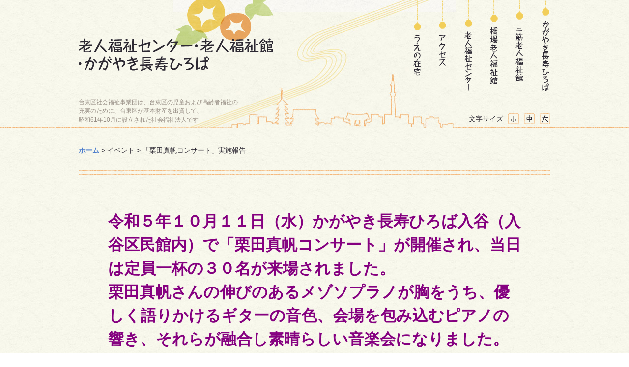

--- FILE ---
content_type: text/html; charset=UTF-8
request_url: https://higasiueno-center.com/events/%E3%80%8C%E6%A0%97%E7%94%B0%E7%9C%9F%E5%B8%86%E3%82%B3%E3%83%B3%E3%82%B5%E3%83%BC%E3%83%88%E3%80%8D%E5%A0%B1%E5%91%8A/
body_size: 16455
content:
<!DOCTYPE html>
<html lang="ja-JP">
<head>
<meta charset="utf-8">
<meta http-equiv="X-UA-Compatible" content="IE=edge,chrome=1">
<meta name="viewport" content="width=device-width, initial-scale=1.0">

<!-- page information -->
<meta name="description" content="台東区社会福祉事業団は、台東区の児童および高齢者福祉の充実のために設立された社会福祉法人です">
<meta name="keywords" content="台東区,社会福祉,児童館,こどもクラブ,特別養護老人ホーム,高齢者在宅サービスセンター">
<link rel="apple-touch-icon" href="/apple-touch-icon.png">
<link rel="shortcut icon" href="https://taitoswc.org/favicon.ico" type="image/vnd.microsoft.icon">
<link rel="icon" href="https://taitoswc.org/favicon.ico" type="image/vnd.microsoft.icon">

<!-- OGP -->
<meta property="og:type" content="article">
<meta property="og:title" content="「栗田真帆コンサート」実施報告 | ">
<meta property="og:url" content="https://higasiueno-center.com">
<meta property="og:description" content="台東区社会福祉事業団は、台東区の児童および高齢者福祉の充実のために設立された社会福祉法人です">
<meta property="og:image" content="<og-image.png">
<meta property="og:site_name" content="社会福祉法人 台東区社会福祉事業団">
<meta property="fb:app_id" content="121511874857680">

<link rel="stylesheet" href="https://higasiueno-center.com/src/data/themes/taitoku/style.css?202504">
<link rel="stylesheet" href="https://higasiueno-center.com/src/data/themes/taitoku/css/ueno.css?202504">
<title>「栗田真帆コンサート」実施報告 | 老人福祉センター・かがやき長寿ひろば事業</title>
<link rel='dns-prefetch' href='//code.jquery.com' />
<link rel='dns-prefetch' href='//s.w.org' />
		<script type="text/javascript">
			window._wpemojiSettings = {"baseUrl":"https:\/\/s.w.org\/images\/core\/emoji\/13.0.1\/72x72\/","ext":".png","svgUrl":"https:\/\/s.w.org\/images\/core\/emoji\/13.0.1\/svg\/","svgExt":".svg","source":{"concatemoji":"https:\/\/higasiueno-center.com\/src\/wp-includes\/js\/wp-emoji-release.min.js?ver=5.6.16"}};
			!function(e,a,t){var n,r,o,i=a.createElement("canvas"),p=i.getContext&&i.getContext("2d");function s(e,t){var a=String.fromCharCode;p.clearRect(0,0,i.width,i.height),p.fillText(a.apply(this,e),0,0);e=i.toDataURL();return p.clearRect(0,0,i.width,i.height),p.fillText(a.apply(this,t),0,0),e===i.toDataURL()}function c(e){var t=a.createElement("script");t.src=e,t.defer=t.type="text/javascript",a.getElementsByTagName("head")[0].appendChild(t)}for(o=Array("flag","emoji"),t.supports={everything:!0,everythingExceptFlag:!0},r=0;r<o.length;r++)t.supports[o[r]]=function(e){if(!p||!p.fillText)return!1;switch(p.textBaseline="top",p.font="600 32px Arial",e){case"flag":return s([127987,65039,8205,9895,65039],[127987,65039,8203,9895,65039])?!1:!s([55356,56826,55356,56819],[55356,56826,8203,55356,56819])&&!s([55356,57332,56128,56423,56128,56418,56128,56421,56128,56430,56128,56423,56128,56447],[55356,57332,8203,56128,56423,8203,56128,56418,8203,56128,56421,8203,56128,56430,8203,56128,56423,8203,56128,56447]);case"emoji":return!s([55357,56424,8205,55356,57212],[55357,56424,8203,55356,57212])}return!1}(o[r]),t.supports.everything=t.supports.everything&&t.supports[o[r]],"flag"!==o[r]&&(t.supports.everythingExceptFlag=t.supports.everythingExceptFlag&&t.supports[o[r]]);t.supports.everythingExceptFlag=t.supports.everythingExceptFlag&&!t.supports.flag,t.DOMReady=!1,t.readyCallback=function(){t.DOMReady=!0},t.supports.everything||(n=function(){t.readyCallback()},a.addEventListener?(a.addEventListener("DOMContentLoaded",n,!1),e.addEventListener("load",n,!1)):(e.attachEvent("onload",n),a.attachEvent("onreadystatechange",function(){"complete"===a.readyState&&t.readyCallback()})),(n=t.source||{}).concatemoji?c(n.concatemoji):n.wpemoji&&n.twemoji&&(c(n.twemoji),c(n.wpemoji)))}(window,document,window._wpemojiSettings);
		</script>
		<style type="text/css">
img.wp-smiley,
img.emoji {
	display: inline !important;
	border: none !important;
	box-shadow: none !important;
	height: 1em !important;
	width: 1em !important;
	margin: 0 .07em !important;
	vertical-align: -0.1em !important;
	background: none !important;
	padding: 0 !important;
}
</style>
	<link rel='stylesheet' id='wp-block-library-css'  href='https://higasiueno-center.com/src/wp-includes/css/dist/block-library/style.min.css?ver=5.6.16' type='text/css' media='all' />
<script type='text/javascript' src='//code.jquery.com/jquery-1.12.4.min.js?ver=1.12.4' id='jquery-js'></script>
<link rel="canonical" href="https://higasiueno-center.com/events/%e3%80%8c%e6%a0%97%e7%94%b0%e7%9c%9f%e5%b8%86%e3%82%b3%e3%83%b3%e3%82%b5%e3%83%bc%e3%83%88%e3%80%8d%e5%a0%b1%e5%91%8a/" />
<link rel='shortlink' href='https://higasiueno-center.com/?p=2046' />
</head>
<body>
<a id="top"></a>
<header>
    <div id="headerInner">
        <div id="headerLogoArea">
            <h1 id="logo" class="v2"><a href="/"><img src="https://higasiueno-center.com/src/data/themes/taitoku/images/logo_v2.svg" alt="老人福祉センター・老人福祉館・かがやき長寿ひろば"></a></h1>
            <h1>台東区社会福祉事業団は、台東区の児童および高齢者福祉の<br>充実のために、台東区が基本財産を出資して、<br>昭和61年10月に設立された社会福祉法人です</h1>
            <!-- /#headerLogoArea --></div>
        <nav>
            <ul>
                <li id="navZaitaku"><a href="/zaitaku/">うえの在宅</a></li>
                <li id="navAccess"><a href="/">アクセス</a></li>
                <li id="navCenter"><a href="/center/">老人福祉センター</a></li>
                <!-- <li id="navIriya"><a href="/iriya/">入谷老人福祉館</a></li> -->
                <li id="navHashiba"><a href="/hashiba/">橋場老人福祉館</a></li>
                <li id="navMisuji"><a href="/misuji/">三筋老人福祉館</a></li>
                <li id="navKagayaki"><a href="https://www.city.taito.lg.jp/kenkohukusi/korei/serviceannai/kaigoyobou/kagayaki.html" target="_blank" rel="noopener noreferrer">かがやき長寿ひろば</a></li>
            </ul>
            <dl id="fontSize">
                <dt>文字サイズ</dt><dd>
                <a href="#" data-fs="12" class="noScroll"><img src="https://higasiueno-center.com/src/data/themes/taitoku/images/btn_font-size_s.png" alt="小"></a></dd><dd>
                <a href="#" data-fs="14" class="noScroll"><img src="https://higasiueno-center.com/src/data/themes/taitoku/images/btn_font-size_m.png" alt="中"></a></dd><dd>
                <a href="#" data-fs="24" class="noScroll"><img src="https://higasiueno-center.com/src/data/themes/taitoku/images/btn_font-size_l.png" alt="大"></a></dd>
            </dl>
        </nav>
    <!-- /#headerInner --></div>
</header>

<main>
    <noscript>ブラウザのJavaScriptの設定を有効にしてご利用ください</noscript>
    <ul class="breadcrumbList"><li class="home"><a href="https://higasiueno-center.com">ホーム</a>&nbsp;&gt;&nbsp;</li><li>イベント&nbsp;&gt;&nbsp;</li><li>「栗田真帆コンサート」実施報告</li></ul>
  <div id="mainInner">

    <article>


      <section class="facility">
        <div class="facility__body">
          <h4><span style="color: #850080;"><span style="font-size: xx-large;">令和５年１０</span></span><span style="color: #850080;"><span style="font-size: xx-large;">月１１</span></span><span style="color: #850080;"><span style="font-size: xx-large;">日（水）かがやき長寿ひろば入谷（入谷区民館内）で「栗田真帆コンサート」が開催され、</span></span><span style="color: #850080;"><span style="font-size: xx-large;">当日は定員一杯の３０名が来場されました。</span></span></h4>
<h4><span style="color: #850080;"><span style="font-size: xx-large;">栗田真帆さんの伸びのあるメゾソプラノが胸をうち、</span></span><span style="color: #850080;"><span style="font-size: xx-large;">優しく語りかけるギターの音色、</span></span><span style="color: #850080;"><span style="font-size: xx-large;">会場を包み込むピアノの響き、それらが融合し素晴らしい音楽会になりました。演奏曲はクラシック・ポピュラー・</span></span><span style="color: #850080;"><span style="font-size: xx-large;">懐メロ・童謡とバラエティーに富んだ内容でした。観客の方々は</span></span><span style="color: #850080;"><span style="font-size: xx-large;">手拍子で参加されたり、</span></span><span style="color: #850080;"><span style="font-size: xx-large;">体が</span></span><span style="color: #850080;"><span style="font-size: xx-large;">自然にスウィングしたり大盛り上がりでした。</span></span></h4>
<h4><span style="color: #850080;"><span style="font-size: xx-large;">令和５年１０月２０日（金）～１０月２７日（金）、YouTubeで</span></span><span style="color: #850080;"><span style="font-size: xx-large;">期間限定</span></span><span style="color: #850080;"><span style="font-size: xx-large;">配信予定です。</span></span></h4>
<p>&nbsp;</p>
<p>&nbsp;</p>
          <figure class="media">
            <a href="https://higasiueno-center.com/src/data/uploads/2023/10/IMG_2023-10-11-14-23-06-324-scaled.jpg">
                            <img width="1024" height="768" src="https://higasiueno-center.com/src/data/uploads/2023/10/IMG_2023-10-11-14-23-06-324-1024x768.jpg" class="attachment-large size-large" alt="" loading="lazy" srcset="https://higasiueno-center.com/src/data/uploads/2023/10/IMG_2023-10-11-14-23-06-324-1024x768.jpg 1024w, https://higasiueno-center.com/src/data/uploads/2023/10/IMG_2023-10-11-14-23-06-324-300x225.jpg 300w, https://higasiueno-center.com/src/data/uploads/2023/10/IMG_2023-10-11-14-23-06-324-768x576.jpg 768w, https://higasiueno-center.com/src/data/uploads/2023/10/IMG_2023-10-11-14-23-06-324-1536x1152.jpg 1536w, https://higasiueno-center.com/src/data/uploads/2023/10/IMG_2023-10-11-14-23-06-324-2048x1536.jpg 2048w, https://higasiueno-center.com/src/data/uploads/2023/10/IMG_2023-10-11-14-23-06-324-225x169.jpg 225w" sizes="(max-width: 1024px) 100vw, 1024px" />            </a>
          </figure>
          <figure class="media">
            <a href="https://higasiueno-center.com/src/data/uploads/2023/10/IMG_2023-10-11-14-27-11-582-scaled.jpg">
                            <img width="1024" height="768" src="https://higasiueno-center.com/src/data/uploads/2023/10/IMG_2023-10-11-14-27-11-582-1024x768.jpg" class="attachment-large size-large" alt="" loading="lazy" srcset="https://higasiueno-center.com/src/data/uploads/2023/10/IMG_2023-10-11-14-27-11-582-1024x768.jpg 1024w, https://higasiueno-center.com/src/data/uploads/2023/10/IMG_2023-10-11-14-27-11-582-300x225.jpg 300w, https://higasiueno-center.com/src/data/uploads/2023/10/IMG_2023-10-11-14-27-11-582-768x576.jpg 768w, https://higasiueno-center.com/src/data/uploads/2023/10/IMG_2023-10-11-14-27-11-582-1536x1152.jpg 1536w, https://higasiueno-center.com/src/data/uploads/2023/10/IMG_2023-10-11-14-27-11-582-2048x1536.jpg 2048w, https://higasiueno-center.com/src/data/uploads/2023/10/IMG_2023-10-11-14-27-11-582-225x169.jpg 225w" sizes="(max-width: 1024px) 100vw, 1024px" />            </a>
          </figure>
          <figure class="media">
            <a href="https://higasiueno-center.com/src/data/uploads/2023/10/IMG_2023-10-11-14-01-56-270-scaled.jpg">
                            <img width="1024" height="768" src="https://higasiueno-center.com/src/data/uploads/2023/10/IMG_2023-10-11-14-01-56-270-1024x768.jpg" class="attachment-large size-large" alt="" loading="lazy" srcset="https://higasiueno-center.com/src/data/uploads/2023/10/IMG_2023-10-11-14-01-56-270-1024x768.jpg 1024w, https://higasiueno-center.com/src/data/uploads/2023/10/IMG_2023-10-11-14-01-56-270-300x225.jpg 300w, https://higasiueno-center.com/src/data/uploads/2023/10/IMG_2023-10-11-14-01-56-270-768x576.jpg 768w, https://higasiueno-center.com/src/data/uploads/2023/10/IMG_2023-10-11-14-01-56-270-1536x1152.jpg 1536w, https://higasiueno-center.com/src/data/uploads/2023/10/IMG_2023-10-11-14-01-56-270-2048x1536.jpg 2048w, https://higasiueno-center.com/src/data/uploads/2023/10/IMG_2023-10-11-14-01-56-270-225x169.jpg 225w" sizes="(max-width: 1024px) 100vw, 1024px" />            </a>
          </figure>
        </div>
      </section>


    </article>

  <!-- /#mainInner --></div>
  
<p class="footerNote">老人福祉センター・老人福祉館・うえの高齢者在宅サービスセンターは、<br>指定管理者社会福祉法人台東区社会福祉事業団が管理運営を担当しています。</p>

</main>

<footer>
    <div id="footerInnerWrap">
        <div id="footerInner">
            <p id="pageTop"><a href="#top"><img src="https://higasiueno-center.com/src/data/themes/taitoku/images/btn_page-top.png" alt="ページのトップへ"></a></p>
            <ul id="footerNav">
                <li>
                    <h3><img src="https://higasiueno-center.com/src/data/themes/taitoku/images/btn_nav_footer_kaigo.svg" alt="介護保険施設" width="112"></h3>
                    <ul>
                        <li><a href="https://taitoswc.org/facility/senior/#link01">浅　草</a></li>
                        <li><a href="https://taitoswc.org/facility/senior/#link02">谷　中</a></li>
                        <li><a href="https://taitoswc.org/facility/senior/#link03">三ノ輪</a></li>
                        <li><a href="https://taitoswc.org/facility/senior/#link04">千　束</a></li>
                        <li><a href="/zaitaku/">うえの</a></li>
                    </ul>
                </li>
                <li>
                    <h3><a href="/"><img src="https://higasiueno-center.com/src/data/themes/taitoku/images/btn_nav_footer_kourei.svg" alt="高齢者福祉施設" width="129"></a></h3>
                    <ul>
                        <li><a href="/center/">老人福祉センター</a></li>
                        <!-- <li><a href="/iriya/">入谷老人福祉館</a></li> -->
                        <li><a href="/hashiba/">橋場老人福祉館</a></li>
                        <li><a href="/misuji/">三筋老人福祉館</a></li>
                    </ul>
                </li>
            </ul>
            <div id="footerLogoArea">
                <p id="footerLogo"><a href="https://taitoswc.org/"><img src="https://higasiueno-center.com/src/data/themes/taitoku/images/footer_logo.png" alt="社会福祉法人 台東区社会福祉事業団"></a></p>
                <address class="address">〒110-0011<br>
                台東区三ノ輪1-27-11　台東区三ノ輪福祉センター3階<br>
                <span class="tel">TEL 03-5603-2228</span></address>
                <ul id="footerLinks">
                    <li><a href="http://www.city.taito.lg.jp/" target="_blank">台東区ホームページ</a></li><li>
                    <a href="https://taitoswc.org/sitemap">サイトマップ</a></li><li>
                    <a href="https://taitoswc.org/download"><b>職員専用<b></a></li>
                </ul>
					<p class="footerNotice">
						※当サイトの写真画像を無断で二次利用することを禁じます。
					</p>
            <!-- /#footerLogoArea --></div>
        <!-- /#footerInner --></div>
    <!-- /#footerInnerWrap --></div>
    <p class="copyright"><small><i>&copy;</i> 台東区社会福祉事業団 All rights reserved.</small></p>
</footer>

<script src="https://higasiueno-center.com/src/data/themes/taitoku/js/jquery.js"></script>
<script src="https://higasiueno-center.com/src/data/themes/taitoku/js/jquery.cookie.js"></script>
<script src="https://cdnjs.cloudflare.com/ajax/libs/bxslider/4.2.12/jquery.bxslider.min.js"></script>
<script src="https://higasiueno-center.com/src/data/themes/taitoku/js/jquery.swipebox.min.js"></script>
<script src="https://higasiueno-center.com/src/data/themes/taitoku/js/jquery.rwdImageMaps.js"></script>
<script src="https://higasiueno-center.com/src/data/themes/taitoku/js/common.js?update=20190319"></script>
<!--[if lt IE 9]>
<script src="https://higasiueno-center.com/src/data/themes/taitoku/js/html5.js"></script>
<![endif]-->  </body>
</html>

--- FILE ---
content_type: text/css
request_url: https://higasiueno-center.com/src/data/themes/taitoku/style.css?202504
body_size: 338
content:
/*
Theme Name: 台東区社会福祉事業団 うえの
Author: 台東区社会福祉事業団
Description: 台東区社会福祉事業団 うえののテーマ
*/
@charset "utf-8";

@import "css/reset.css";
@import "css/jquery.bxslider.css";
@import "css/swipebox.min.css";
@import "css/common.css?202104";
@import "css/contents.css";
@import "css/common-mq.css?202104";
@import "css/contents-mq.css?update=20180925";

--- FILE ---
content_type: text/css
request_url: https://higasiueno-center.com/src/data/themes/taitoku/css/ueno.css?202504
body_size: 28160
content:
@charset "UTF-8";@-webkit-keyframes headerSlideDown{0%{-webkit-transform:translate3d(0,-100%,0);transform:translate3d(0,-100%,0)}to{-webkit-transform:translate3d(0,0,0);transform:translate3d(0,0,0)}}@keyframes headerSlideDown{0%{-webkit-transform:translate3d(0,-100%,0);transform:translate3d(0,-100%,0)}to{-webkit-transform:translate3d(0,0,0);transform:translate3d(0,0,0)}}@media (max-width:768px){.only-pc{display:none!important}}@media (min-width:769px){.only-sp{display:none!important}}.slick-loading .slick-list{background:#fff url(../img/compornent/slick/ajax-loader.gif) center center no-repeat}@font-face{src:url(./fonts/slick.eot);src:url(./fonts/slick.eot?#iefix) format("embedded-opentype"),url(./fonts/slick.woff) format("woff"),url(./fonts/slick.ttf) format("truetype"),url(./fonts/slick.svg#slick) format("svg");font-weight:400;font-style:normal}.slick-next,.slick-prev{position:absolute;display:block;height:40px;width:30px;line-height:0;font-size:0;cursor:pointer;background:0 0;color:transparent;top:50%;padding:0;margin-top:-20px;border:0;outline:0;z-index:1;-webkit-transition:.3s -webkit-transform;transition:.3s transform;transition:.3s transform,.3s -webkit-transform}@media (max-width:767px){.slick-next,.slick-prev{height:33px;width:22px}}.slick-next:focus,.slick-next:hover,.slick-prev:focus,.slick-prev:hover{outline:0;background:0 0;color:transparent}.slick-dots li button:focus:before,.slick-dots li button:hover:before,.slick-next:focus:before,.slick-next:hover:before,.slick-prev:focus:before,.slick-prev:hover:before{opacity:1}.slick-next.slick-disabled:before,.slick-prev.slick-disabled:before{opacity:.25}.slick-next:before,.slick-prev:before{font-family:"slick";font-size:20px;line-height:1;color:#fff;opacity:.75;-webkit-font-smoothing:antialiased;-moz-osx-font-smoothing:grayscale;content:"";display:block;width:inherit;height:inherit;background:no-repeat center right;background-size:cover}.slick-next:hover,.slick-prev:hover{will-change:transform}.c-slider-list .slick-next,.c-slider-list .slick-prev{top:0;margin-top:65px}@media (max-width:961px){.c-slider-list .slick-next,.c-slider-list .slick-prev{margin-top:25px}}.slick-prev{left:-8px}@media (max-width:767px){.slick-prev{left:-13px}}.slick-prev:hover{-webkit-transform:translateX(-10px);transform:translateX(-10px)}@media (max-width:961px){.slick-prev:hover{-webkit-transform:translateX(0);transform:translateX(0)}}[dir=rtl] .slick-prev{left:auto;right:-25px}[dir=rtl] .slick-prev:before{content:"→"}@media (max-width:767px){.c-thumb .slick-prev{left:-8px}}.slick-next{right:-8px}@media (max-width:767px){.slick-next{right:-13px}}.slick-next:hover{-webkit-transform:translateX(10px);transform:translateX(10px)}@media (max-width:961px){.slick-next:hover{-webkit-transform:translateX(0);transform:translateX(0)}}[dir=rtl] .slick-next{left:-25px;right:auto}[dir=rtl] .slick-next:before{content:"←"}@media (max-width:767px){.c-thumb .slick-next{right:-8px}}.slick-dotted.slick-slider{margin-bottom:30px}.slick-dots{position:absolute;bottom:-25px;list-style:none;display:block;text-align:center;padding:0;margin:0;width:100%}.slick-dots li{position:relative;display:inline-block;height:20px;width:20px;margin:0 5px;padding:0;cursor:pointer}.slick-dots li button{border:0;background:0 0;display:block;height:20px;width:20px;outline:0;line-height:0;font-size:0;color:transparent;padding:5px;cursor:pointer}.slick-dots li button:focus,.slick-dots li button:hover,.slick-list:focus{outline:0}.slick-dots li button:before{position:absolute;top:0;left:0;content:"•";width:20px;height:20px;font-family:"slick";font-size:6px;line-height:20px;text-align:center;color:#000;opacity:.25;-webkit-font-smoothing:antialiased;-moz-osx-font-smoothing:grayscale}.slick-dots li.slick-active button:before{color:#000;opacity:.75}.slick-list,.slick-slider{position:relative;display:block}.slick-slider{-webkit-box-sizing:border-box;box-sizing:border-box;-webkit-user-select:none;-moz-user-select:none;-ms-user-select:none;user-select:none;-webkit-touch-callout:none;-khtml-user-select:none;-ms-touch-action:pan-y;touch-action:pan-y;-webkit-tap-highlight-color:transparent}.slick-list{overflow:hidden;margin:0;padding:0}.slick-list.dragging{cursor:pointer;cursor:hand}.slick-slider .slick-list,.slick-slider .slick-track{-webkit-transform:translate3d(0,0,0);transform:translate3d(0,0,0)}.slick-track,.slick-track .slick-slide{display:-webkit-box;display:-ms-flexbox;display:flex}.slick-track{position:relative;top:0;left:0;margin-left:auto;margin-right:auto}.slick-track .slick-slide{height:auto;-webkit-box-align:center;-ms-flex-align:center;align-items:center;-webkit-box-pack:center;-ms-flex-pack:center;justify-content:center}.slick-track:after,.slick-track:before{display:table;content:""}.slick-track:after{clear:both}.slick-loading .slick-track{visibility:hidden}.slick-slide{display:none;float:left;height:100%;min-height:1px}[dir=rtl] .slick-slide{float:right}.slick-slide img{display:block;width:100%}.slick-slide.slick-loading img{display:none}.slick-slide.dragging img{pointer-events:none}.slick-initialized .slick-slide{display:block}.c-modal,.slick-loading .slick-slide{visibility:hidden}.slick-vertical .slick-slide{display:block;height:auto;border:1px solid transparent}.slick-arrow.slick-hidden{display:none}.c-modal{opacity:0;-webkit-transition:.5s;transition:.5s;position:relative;z-index:21}.c-modal.is-show{visibility:visible;opacity:1}.c-modal__bg{width:100%;height:100%;background:rgba(0,0,0,.85);position:fixed;left:0;top:0;z-index:20;cursor:pointer}.c-modal__main{height:calc(90vh - 88px);overflow:auto}.c-modal__body{position:fixed;width:100%;max-width:90vw;left:50%;top:50%;z-index:21;-webkit-transform:translate(-50%,-50%);transform:translate(-50%,-50%)}.c-modal__slider__item{display:-webkit-box!important;display:-ms-flexbox!important;display:flex!important;-webkit-box-align:stretch!important;-ms-flex-align:stretch!important;align-items:stretch!important;-webkit-box-pack:start!important;-ms-flex-pack:start!important;justify-content:flex-start!important;width:100%;height:calc(90vh - 88px)!important;background:#fff;position:relative;outline:transparent}.c-modal__slider__figure{-ms-flex-negative:0;flex-shrink:0;width:66.67%;height:100%;background:#000;position:relative}.c-modal__slider__figure:only-child{width:100%}.c-modal__slider__figure>img{width:auto;max-height:100%;position:absolute;left:50%;top:50%;-webkit-transform:translate(-50%,-50%);transform:translate(-50%,-50%)}.c-modal__slider__text{-webkit-box-flex:1;-ms-flex-positive:1;flex-grow:1;padding:30px;position:relative}.c-modal__slider__title{margin-bottom:.5em;font-size:2.4rem;font-weight:700;line-height:1.25}.c-modal__slider__detail{line-break:1.75}.c-modal__control--bottom,.c-modal__control--top{display:-webkit-box;display:-ms-flexbox;display:flex;-webkit-box-pack:justify;-ms-flex-pack:justify;justify-content:space-between;height:44px;color:#fff}.c-modal__close,.c-modal__title{display:-webkit-box;display:-ms-flexbox;display:flex;-webkit-box-align:center;-ms-flex-align:center;align-items:center;height:44px}.c-modal__title{padding-right:15px;line-height:1.25}.c-modal__close{padding-right:32px;white-space:nowrap;position:relative}.c-modal__close__icon{width:18px;height:18px;position:absolute;right:0;top:50%;-webkit-transform:translate(0,-50%);transform:translate(0,-50%)}.c-modal__close__icon::after,.c-modal__close__icon::before{content:"";display:block;width:100%;height:2px;background:#fff;position:absolute;left:50%;top:50%}.c-modal__close__icon::before{-webkit-transform:translate(-50%,-50%) rotate(45deg);transform:translate(-50%,-50%) rotate(45deg)}.c-modal__close__icon::after{-webkit-transform:translate(-50%,-50%) rotate(-45deg);transform:translate(-50%,-50%) rotate(-45deg)}.c-modal__next,.c-modal__prev{display:-webkit-box;display:-ms-flexbox;display:flex;-webkit-box-align:center;-ms-flex-align:center;align-items:center;height:44px;position:relative;-webkit-transition:.3s;transition:.3s}.c-modal__next__icon,.c-modal__prev__icon{width:9px;height:16px;background-repeat:no-repeat;background-position:center center;background-size:contain;position:absolute;top:50%;-webkit-transform:translate(0,-50%);transform:translate(0,-50%)}.c-modal__next.is-disabled,.c-modal__prev.is-disabled{opacity:.25;cursor:default}.c-modal__prev{padding-left:24px}.c-modal__prev__icon{background-image:url(../img/ico_arrow-left_white@2x.png);left:0}.c-modal__next{padding-right:24px}.c-modal__next__icon{background-image:url(../img/ico_arrow-right_white@2x.png);right:0}@media (max-width:768px){.c-modal__main{height:calc(90vh - 88px)}.c-modal__slider__item{display:-webkit-box!important;display:-ms-flexbox!important;display:flex!important;-webkit-box-orient:vertical;-webkit-box-direction:normal;-ms-flex-direction:column;flex-direction:column;-webkit-box-pack:center!important;-ms-flex-pack:center!important;justify-content:center!important;height:calc(90vh - 88px)!important;overflow:auto;-webkit-overflow-scrolling:touch}.c-modal__slider__figure{width:auto;height:auto}.c-modal__slider__figure>img{max-height:auto;position:static;-webkit-transform:none;transform:none}.c-modal__slider__text{padding:15px;-webkit-box-flex:inherit;-ms-flex-positive:inherit;flex-grow:inherit}.c-modal__slider__title{max-width:calc(100% - 30px);margin-bottom:5px;font-size:1.6rem;line-height:1.33}.c-modal__slider__detail{display:-webkit-box;display:-ms-flexbox;display:flex;-webkit-box-align:center;-ms-flex-align:center;align-items:center;height:100%;line-break:1.75}}a:focus{outline:transparent}.facility{padding:80px 60px 68px;background:url(../images/bg_border_orange_w.png) repeat-x left top}.facility__header{display:-webkit-box;display:-ms-flexbox;display:flex;-webkit-box-align:center;-ms-flex-align:center;align-items:center;-ms-flex-wrap:wrap;flex-wrap:wrap;margin-bottom:30px}.facility__logo+.facility__headerInner{padding-left:30px}@media (max-width:768px){.facility__logo+.facility__headerInner{padding-left:0}}.facility__title{font-size:2.57em;font-weight:400;line-height:1.125}.facility__place{margin-top:5px}.facility__place>em{font-style:normal;font-weight:700}.facility__body a,.facility__place>a{color:#4e7ecc;font-weight:700}.facility__body h6{width:100%;margin-bottom:20px;font-size:1.14em;font-weight:700}.facility__body h6:not(:first-child){margin-top:30px}.facility__body table{-ms-flex-preferred-size:auto;flex-basis:auto;-webkit-box-flex:1;-ms-flex-positive:1;flex-grow:1;width:auto;margin-bottom:20px;line-height:1.5}.facilityChild__content figure+div>table,.facility__body h6+table,.facility__body table table,.facility__body table.wide{width:100%}.facility__body table+.facility__buttons{margin-top:10px}.facility__body table table td,.facility__body table table th{background:0 0;border-bottom:solid 1px #c4c4c4}.facility__body table table td:nth-child(2),.facility__body table table th:nth-child(2){padding-left:15px}.facility__body table table td:not(:first-child),.facility__body table table th:not(:first-child){text-align:right}.facility__body table table tr:first-child td,.facility__body table table tr:first-child th{padding-top:10px;border-top:solid 1px #c4c4c4;background:0 0}.facility__body table table th:first-child{width:170px;border-right:solid 1px #c4c4c4}.facility__body table table th>small{display:inline-block;padding-left:15px;font-weight:400;float:right}.facility__body td,.facility__body th{padding-top:10px;padding-bottom:10px;padding-left:15px}.facility__body td:not(:last-child),.facility__body th:not(:last-child){padding-right:15px;padding-left:0}.facility__body td:last-child(2),.facility__body th:last-child(2){padding-left:0}.facility__body td{background:url(../images/bg_border_brown.png) repeat-x left bottom}.facility__body th{background:url(../images/bg_border_yellow.png) repeat-x left bottom;white-space:nowrap;vertical-align:top}.facility__body thead th,.facility__body thead tr:first-child th{padding-top:0;background:0 0}.facility__body tr:first-child td{background:url(../images/bg_border_brown.png) repeat-x left top,url(../images/bg_border_brown.png) repeat-x left bottom}.facility__body tr:first-child th{background:url(../images/bg_border_yellow.png) repeat-x left top,url(../images/bg_border_yellow.png) repeat-x left bottom}.facility__body dt{margin-bottom:1em}.facility__content{display:-webkit-box;display:-ms-flexbox;display:flex;-webkit-box-orient:horizontal;-webkit-box-direction:reverse;-ms-flex-direction:row-reverse;flex-direction:row-reverse}.facility__content p{-webkit-box-flex:1;-ms-flex-positive:1;flex-grow:1}.facility__content figure{-ms-flex-negative:0;flex-shrink:0;margin-left:40px;line-height:0}.facility__content figure>span{display:inline-block;position:relative}.facilityChild__content figure>span::after,.facility__content figure>span::after{content:"";width:100%;height:100%;background:url(../images/bg_pic-cover_tc.png) repeat-x center top,url(../images/bg_pic-cover_cr.png) repeat-y right center,url(../images/bg_pic-cover_bc.png) repeat-x center bottom,url(../images/bg_pic-cover_cl.png) repeat-y left center,url(../images/bg_pic-cover_tl.png) no-repeat left top,url(../images/bg_pic-cover_tr.png) no-repeat right top,url(../images/bg_pic-cover_br.png) no-repeat right bottom,url(../images/bg_pic-cover_bl.png) no-repeat left bottom;position:absolute;left:0;top:0;z-index:1}.facilityChild__content figure>span::after>img,.facility__content figure>span::after>img{position:relative;z-index:0}.facility__content .facility__buttons>a{background:url(../images/btn_green-white_tl.png) no-repeat left top,url(../images/btn_green-white_tr.png) no-repeat right top,url(../images/btn_green-white_br.png) no-repeat right bottom,url(../images/btn_green-white_bl.jpg) no-repeat left bottom,url(../images/btn_green-white_tc.png) repeat-x center top,url(../images/btn_green-white_cr.png) repeat-y right center,url(../images/btn_green-white_bc.png) repeat-x center bottom,url(../images/btn_green-white_cl.png) repeat-y left center,url(../images/btn_green-white.png) center center}.facility__buttons,.facility__buttons>a{display:-webkit-box;display:-ms-flexbox;display:flex;-webkit-box-pack:center;-ms-flex-pack:center;justify-content:center}.facility__buttons{margin-top:40px}.facility__buttons>a{-webkit-box-align:center;-ms-flex-align:center;align-items:center;width:200px;height:60px;margin-right:30px;background:url(../images/btn_orange-white_tl.png) no-repeat left top,url(../images/btn_orange-white_tr.png) no-repeat right top,url(../images/btn_orange-white_br.png) no-repeat right bottom,url(../images/btn_orange-white_bl.jpg) no-repeat left bottom,url(../images/btn_orange-white_tc.png) repeat-x center top,url(../images/btn_orange-white_cr.png) repeat-y right center,url(../images/btn_orange-white_bc.png) repeat-x center bottom,url(../images/btn_orange-white_cl.png) repeat-y left center,url(../images/btn_orange-white.png) center center;color:#fff;font-size:1.71em;font-weight:700}.facility__buttons>a.is-wide{width:480px;max-width:100%;margin:0}.facility__buttons>a:hover{text-decoration:none;opacity:.7}.facility__map{margin:30px 0}@media (max-width:768px){.facility{padding:30px 10px}.facility__header{margin-bottom:15px}.facility__headerInner{display:contents;padding-left:0}.facility__logo{width:92px}.facility__title{width:calc(100% - 102px);margin-left:10px;font-size:1.5em}.facility__place{width:100%}.facility__place:first-of-type{margin-top:10px}.facility__body th{min-width:100px;white-space:normal}.facility__content{display:block}.facility__content figure{margin-left:0;margin-bottom:15px;text-align:center}.facility__content figure>span>img{width:auto;height:70px}.facility__buttons{-ms-flex-wrap:wrap;flex-wrap:wrap;margin-top:20px}.facility__buttons>a{display:-webkit-box;display:-ms-flexbox;display:flex;-webkit-box-align:center;-ms-flex-align:center;align-items:center;-webkit-box-pack:center;-ms-flex-pack:center;justify-content:center;width:120px;height:50px;margin-right:10px;font-size:1.25em}}.guideContents h5{padding-left:1em;margin-bottom:1em;font-size:1.71em;font-weight:700;line-height:1.5;position:relative}.facilityChild__title::before,.guideContents h5::before{content:"";width:14px;height:14px;background:url(../images/ico_mark_yellow_s.png) no-repeat left center;background-size:contain;position:absolute;left:0;top:.4em}.guideContents h4,.guideContents h6{padding-left:23px;margin-bottom:15px;background:url(../images/ico_mark_green_s.png) no-repeat left center;font-size:1.25em}.guideContents p{margin-bottom:15px}.guideContents table td:nth-child(3){padding-left:0}.guideContents table td[rowspan]{padding-left:15px;padding-right:15px;text-align:center}@media (max-width:768px){.guideContents h5{font-size:1.4em}.guideContents h5::before{width:12px;height:12px}.guideContents h6{font-size:1.125em}}.facilityChild{margin-top:60px}.facilityChild__title,.facilityInfo h5{padding-left:1em;margin-bottom:1em;font-size:1.71em;font-weight:700;line-height:1.5;position:relative}.facilityChild__content{display:-webkit-box;display:-ms-flexbox;display:flex;-webkit-box-orient:horizontal;-webkit-box-direction:reverse;-ms-flex-direction:row-reverse;flex-direction:row-reverse;-ms-flex-wrap:wrap;flex-wrap:wrap;-webkit-box-align:start;-ms-flex-align:start;align-items:flex-start;-webkit-box-pack:justify;-ms-flex-pack:justify;justify-content:space-between}.facilityChild__content figure{margin-left:40px;margin-bottom:20px;line-height:0}.facilityChild__content figure>span{display:inline-block;vertical-align:top;position:relative}.facilityChild__content figure>span:not(:first-child){margin-left:10px}.facilityChild__content figure+div{max-width:calc(100% - 200px)}.facilityChild__content figure+table{width:calc(100% - 178px)}.facilityChild__content>p{width:100%}.facilityChild__content>div:first-child{-webkit-box-flex:1;-ms-flex-positive:1;flex-grow:1}.facilityChild__content>table:first-child{width:100%}@media (max-width:768px){.facilityChild{margin-top:30px}.facilityChild__title{font-size:1.4em}.facilityChild__title::before{width:12px;height:12px}.facilityChild__content{display:block}.facilityChild__content figure{margin-left:0;margin-bottom:15px;text-align:center}.facilityChild__content figure>span>img{width:auto;height:70px}.facilityChild__content figure+div{max-width:none}.facilityChild__content figure+table,.facilityChild__content table{width:100%}}.eventsSection{padding:30px;margin-bottom:60px;background:url(../images/bg_yellow-white_tc.png) repeat-x center top,url(../images/bg_yellow-white_cr.png) repeat-y right center,url(../images/bg_yellow-white_bc.png) repeat-x center bottom,url(../images/bg_yellow-white_cl.png) repeat-y left center,url(../images/bg_yellow-white_tl.png) no-repeat left top,url(../images/bg_yellow-white_tr.png) no-repeat right top,url(../images/bg_yellow-white_br.png) no-repeat right bottom,url(../images/bg_yellow-white_bl.jpg) no-repeat left bottom}@media (max-width:768px){.eventsSection{padding:15px;margin-bottom:30px;background-size:30px auto,auto 30px,30px auto,auto 30px,10px auto,10px auto,10px auto,10px auto}.eventsSection.recruitSection>h3.text{font-size:1.25em}.eventsSection .guideContents>h4{font-size:1.11em}}.media{margin:1em 0;text-align:center}.blogs__item>a,.events a,.media>a{color:inherit}.media figcaption{margin-bottom:.5em}.archiveSection,.facilityDetail{margin-bottom:60px}@media (max-width:768px){.facilityDetail{margin-bottom:30px}}.facilityDetail__figures{display:-webkit-box;display:-ms-flexbox;display:flex;-webkit-box-align:center;-ms-flex-align:center;align-items:center;margin-bottom:60px}@media (max-width:768px){.facilityDetail__figures{display:block}}.facilityDetail__figure{width:calc(50% - 10px);text-align:center}.facilityDetail__figure :nth-child(2n+1){margin-right:10px}@media (max-width:768px){.facilityDetail__figure :nth-child(2n+1){margin-right:0}}.facilityDetail__figure :nth-child(2n){margin-left:10px}@media (max-width:768px){.facilityDetail__figure :nth-child(2n){margin-left:0}}.facilityDetail__figure>figcaption{margin-top:20px}@media (max-width:768px){.facilityDetail__figure>figcaption{margin-top:10px}}.facilityDetail__figure>figcaption table{width:100%;margin-bottom:0}.facilityRooms{margin:0 0 45px}.facilityRooms__item{display:-webkit-box!important;display:-ms-flexbox!important;display:flex!important}.facilityRooms__figure{width:calc(50% - 10px);padding-bottom:28.17%;margin-right:10px;position:relative;overflow:hidden}.blogs__figure::after,.facilityRooms__figure::after{content:"";width:100%;height:100%;background:url(../images/bg_pic-cover_tc.png) repeat-x center top,url(../images/bg_pic-cover_cr.png) repeat-y right center,url(../images/bg_pic-cover_bc.png) repeat-x center bottom,url(../images/bg_pic-cover_cl.png) repeat-y left center,url(../images/bg_pic-cover_tl.png) no-repeat left top,url(../images/bg_pic-cover_tr.png) no-repeat right top,url(../images/bg_pic-cover_br.png) no-repeat right bottom,url(../images/bg_pic-cover_bl.png) no-repeat left bottom;position:absolute;left:0;top:0;z-index:1}.facilityRooms__figure>img{width:auto;max-width:none;height:100%;position:absolute;left:50%;top:50%;-webkit-transform:translate(-50%,-50%);transform:translate(-50%,-50%);z-index:0}.blogs__figure>img.is-portrait,.facilityRooms__figure>img.is-portrait{width:100%;height:auto}.facilityRooms__info{width:calc(50% - 10px);margin-left:10px}.facilityRooms__title{margin-bottom:20px;font-size:1.14em}.facilityRooms__navi{margin-top:30px;text-align:center}.facilityRooms__navi>svg{overflow:visible}.facilityRooms .slick-next,.facilityRooms .slick-prev{background-position:center center;background-repeat:no-repeat;background-size:16px auto;-webkit-transition:.5s;transition:.5s}.facilityRooms .slick-next.slick-disabled,.facilityRooms .slick-prev.slick-disabled{opacity:.33}.facilityRooms .slick-prev{background-image:url(../images/ico_arrow-brown_l.png);left:-30px}.facilityRooms .slick-next{background-image:url(../images/ico_arrow-brown_r.png);right:-30px}@media (max-width:768px){.facilityRooms{margin:15px 0}.facilityRooms__item{display:block!important}.facilityRooms__figure{width:100%;padding-bottom:56.34%;margin-right:0;margin-bottom:15px}.facilityRooms__info{width:auto;margin-left:0}.facilityRooms__title{margin-bottom:15px}.facilityRooms__navi{margin-top:20px}.facilityRooms__navi>svg{max-width:100%;height:auto}.facilityRooms__navi__button{font-weight:400}.facilityRooms .slick-prev{left:-20px}.facilityRooms .slick-next{right:-20px}.facilityRooms .slick-track{-webkit-box-align:start;-ms-flex-align:start;align-items:flex-start}}@media (max-width:768px){.facilityInfo h5{font-size:1.4em}}.facilityInfo h5::before{content:"";width:14px;height:14px;background:url(../images/ico_mark_yellow_s.png) no-repeat left center;background-size:contain;position:absolute;left:0;top:.4em}@media (max-width:768px){.facilityInfo h5::before{width:12px;height:12px}}.facilityInfo__wrapper{display:-webkit-box;display:-ms-flexbox;display:flex;-webkit-box-pack:justify;-ms-flex-pack:justify;justify-content:space-between}@media (max-width:768px){.facilityInfo__wrapper{display:block}}.facilityInfo__wrapper>.facilityInfo{width:48%}.facilityInfo__wrapper>.facilityInfo:only-child{width:100%}@media (max-width:768px){.facilityInfo__wrapper>.facilityInfo{width:100%}}.facilityInfo__wrapper .pdfs__item{width:100%;padding-right:0}.pdfs{display:-webkit-box;display:-ms-flexbox;display:flex;-webkit-box-pack:center;-ms-flex-pack:center;justify-content:center;margin-bottom:60px}.pdfs__item{width:50%}.pdfs__item:nth-child(2n+1){padding-right:10px}.pdfs__item:nth-child(2n){padding-left:10px}.pdfs__inner{width:100%;padding-bottom:100%;position:relative}.pdfs__object{background:#fff;position:absolute;left:0;top:0}.pdfs__object,.pdfs__thumbnail{width:100%;height:100%}.pdfs__thumbnail img{max-width:100%;max-height:100%;position:absolute;left:50%;top:50%;-webkit-transform:translate(-50%,-50%);transform:translate(-50%,-50%)}.pdfs .facility__buttons{margin-top:20px}.pdfs .facility__buttons>a{height:44px;font-size:1.125em}.blogs{display:-webkit-box;display:-ms-flexbox;display:flex;-ms-flex-wrap:wrap;flex-wrap:wrap}.blogs__item{width:25%}.blogs__item:nth-child(4n+1){padding-right:15px}.blogs__item:nth-child(4n+2){padding-left:5px;padding-right:10px}.blogs__item:nth-child(4n+3){padding-left:10px;padding-right:5px}.blogs__item:nth-child(4n){padding-left:15px}.blogs__figure{width:100%;padding-bottom:78%;position:relative;overflow:hidden}.blogs__figure>img{width:auto;max-width:none;height:100%;position:absolute;left:50%;top:50%;-webkit-transform:translate(-50%,-50%);transform:translate(-50%,-50%);z-index:0}.blogs__title{margin:13px 0 10px!important;font-size:inherit!important;line-height:1.33}.blogs__date{color:#978e85;line-height:1}@media (max-width:768px){.blogs__item{width:50%}.blogs__item:nth-child(4n+1){padding-right:0}.blogs__item:nth-child(4n+2),.blogs__item:nth-child(4n+3){padding-left:0;padding-right:0}.blogs__item:nth-child(4n){padding-left:0}.blogs__item:nth-child(2n+1){padding-right:5px}.blogs__item:nth-child(2n){scroll-padding-left:5px}}.principle{display:-webkit-box;display:-ms-flexbox;display:flex;-webkit-box-pack:center;-ms-flex-pack:center;justify-content:center;margin-bottom:40px}.principle__item{width:calc((100% - 40px)/3);padding:25px;margin-right:20px;background:#f3d568;border-radius:50%;font-size:1.14em;letter-spacing:-.05em}.principle__item:nth-child(3n){margin-right:0}@media (max-width:768px){.principle{-ms-flex-wrap:wrap;flex-wrap:wrap;padding:0 10px}.principle__item{width:calc((100% - 20px)/2);padding:15px;margin-right:20px;margin-bottom:20px}.principle__item:nth-child(3n){margin-right:20px}.principle__item:nth-child(2n){margin-right:0}}.statusIcons{display:-webkit-box;display:-ms-flexbox;display:flex;-webkit-box-pack:center;-ms-flex-pack:center;justify-content:center;margin-bottom:40px}@media (max-width:768px){.statusIcons{-ms-flex-wrap:wrap;flex-wrap:wrap}}.statusIcons__item{width:20%;text-align:center}@media (max-width:768px){.statusIcons__item{width:33.33%;text-align:center}}.statusIcons__label{display:block;font-weight:700;line-height:1.125}.events{display:-webkit-box;display:-ms-flexbox;display:flex;-ms-flex-wrap:wrap;flex-wrap:wrap;margin-bottom:60px}.events__item{width:calc((100% - 20px)/2);margin-right:20px;margin-bottom:20px}.events__item:nth-child(2n){margin-right:0}.events__inner{display:-webkit-box;display:-ms-flexbox;display:flex;-webkit-box-align:center;-ms-flex-align:center;align-items:center}.events__thumbnail{width:120px;margin-right:15px;position:relative}.events__thumbnail img{vertical-align:top}.events__thumbnail>a::after{content:"";width:32px;height:32px;display:inline-block;background:url(../images/ico_ueno_pdf.png) no-repeat center center;background-size:contain;position:absolute;right:0;bottom:4px}.events__title{margin:0 0 10px!important;font-size:1.29em;line-height:1.25}.events__buttons,.events__buttons>a{display:-webkit-box;display:-ms-flexbox;display:flex}.events__buttons{-ms-flex-wrap:wrap;flex-wrap:wrap}.events__buttons>small{width:100%;margin-bottom:5px;font-size:1em;font-weight:400}.events__buttons>a{-webkit-box-align:center;-ms-flex-align:center;align-items:center;-webkit-box-pack:center;-ms-flex-pack:center;justify-content:center;width:calc(50% - 5px);height:44px;margin-right:10px;background:url(../images/btn_green-white_tl.png) no-repeat left top,url(../images/btn_green-white_tr.png) no-repeat right top,url(../images/btn_green-white_br.png) no-repeat right bottom,url(../images/btn_green-white_bl.jpg) no-repeat left bottom,url(../images/btn_green-white_tc.png) repeat-x center top,url(../images/btn_green-white_cr.png) repeat-y right center,url(../images/btn_green-white_bc.png) repeat-x center bottom,url(../images/btn_green-white_cl.png) repeat-y left center,url(../images/btn_green-white.png) center center;color:#fff;font-size:1.08em;font-weight:700}.events__buttons>a:nth-of-type(2n){margin-right:0}.events__buttons>a:only-of-type{width:100%;margin-right:0}.events__buttons>a:hover{text-decoration:none;opacity:.7}@media (max-width:768px){.events{display:block}.events__item{width:auto;margin-right:0;margin-bottom:20px}.events__item:last-child{margin-bottom:0}}
/*# sourceMappingURL=ueno.css.map */


--- FILE ---
content_type: text/css
request_url: https://higasiueno-center.com/src/data/themes/taitoku/css/reset.css
body_size: 3253
content:
@charset "utf-8";

* {
    margin: 0;
    padding: 0;
    font-family: Verdana, Arial, "游ゴシック体", "Yu Gothic", YuGothic, "ヒラギノ角ゴ Pro W6","Hiragino Kaku Gothic Pro","メイリオ",Meiryo,Osaka,"ＭＳ Ｐゴシック","MS PGothic",sans-serif;
    background-repeat: no-repeat;
}

*,
*:before,
*:after {
    box-sizing: border-box;
}

a:focus {
    outline: thin dotted;
}
a:hover,
a:active {
    outline: 0;
}

table {
    border-collapse: collapse; 
    border-spacing: 0; 
    font-size: inherit;
    width: 100%;
}
th {
    text-align: left;
}

ul,dl,ol {
    text-indent: 0;
}

li {
    list-style: none;
}

img {
    border: 0;
}
 
.cf:after {
    content: "";
    display: block;
    clear:both;
}
.clear {
    clear: both;
}

/*
    html5への対応
*/

html, body, div, span, object, iframe,
h1, h2, h3, h4, h5, h6, p, blockquote, pre,
abbr, address, cite, code,
del, dfn, em, img, ins, kbd, q, samp,
small, strong, sub, sup, var,
b, i,
dl, dt, dd, ol, ul, li,
fieldset, form, label, legend,
table, caption, tbody, tfoot, thead, tr, th, td,
article, aside, canvas, details, figcaption, figure, 
footer, header, hgroup, menu, nav, section, summary,
time, mark, audio, video {
    margin:0;
    padding:0;
    border:0;
    outline:0;
    font-size:100%;
    background:transparent;
}

article,aside,details,figcaption,figure,
footer,header,hgroup,menu,nav,section,main { 
    display: block;
}

/* setting
------------------------ */
.mb5{ margin-bottom: 5px;}
.mb10 { margin-bottom:10px;}
.mb15 { margin-bottom:15px;}
.mb20 { margin-bottom:20px;}
.mb25 { margin-bottom:25px;}
.mb35 { margin-bottom:35px;}
.mb40 { margin-bottom:40px;}
.mb45 { margin-bottom:45px;}
.mt5{ margin-top: 5px;}
.mt10{ margin-top: 10px;}
.mt20{ margin-top: 20px;}
.ml20{ margin-left: 20px;}

.nb{ border: none; border: 0;}
.left{ float: left;}
.right{ float: right;}

.fs10{ font-size:10px; line-height:14px;}
.fs12{ font-size:12px; line-height:16px;}
.fs14{ font-size:14px; line-height:18px;}
.fs16{ font-size:16px; line-height:20px;}

.t_center{ text-align: center;}
.t_right{ text-align: right;}

.font_b{ font-weight: bold;}

button,
input {
    line-height: normal;
}

input,
textarea {
    background-image: -webkit-linear-gradient(hsla(0,0%,100%,0), hsla(0,0%,100%,0)); /* Removing the inner shadow, rounded corners on iOS inputs */
    padding: 2px;
}

button,
input[type="button"],
input[type="reset"],
input[type="submit"] {
  cursor: pointer;
  -webkit-appearance: button;
}

/* Buttons */

button,
.contributor-posts-link,
input[type="button"],
input[type="reset"],
input[type="submit"] {
    background-color: #fff;
    border: 1px solid #e2e2e2;
    color: #777;
    font-size: 12px;
    padding: 20px 60px 21px;
    text-transform: uppercase;
    vertical-align: bottom;
}

a,
a:hover {
    -webkit-transition: 0.7s;
    transition: 0.7s;
}

nav a,
nav a:hover {
    -webkit-transition: none;
    transition: none;
}
 
a:hover img{
    filter: alpha(opacity=75);
    opacity:0.75;
}
noscript {
    text-align: cetner;
}
address,
i {
    font-style: normal;
}
hr {
    margin: 1em 0;
    border: none;
    border-top: dotted 1px #978e85;
}
small {
    display: inline-block;
    font-size: 0.86em;
}


@media only screen and (max-width: 768px) {

a:hover img {
    filter: alpha(opacity=100);
    opacity: 1;
}

}

--- FILE ---
content_type: text/css
request_url: https://higasiueno-center.com/src/data/themes/taitoku/css/common.css?202104
body_size: 11881
content:
body {
    background: url(../images/bg_body.jpg);
    color: #2d2933;
    font-size: 14px;
    line-height: 1.5;
}
body a {
    color: #2d2933;
    text-decoration: none;
}
body a:hover {
    text-decoration: underline;
}

/*--------------------------------
header
--------------------------------*/
body > header {
    margin-bottom: 35px;
    background: url(../images/bg_border_orange.png) repeat-x left bottom;
}
body > header #headerInner {
    width: 960px;
    padding-bottom: 8px;
    margin: 0 auto;
    background: url(../images/bg_header.jpg) no-repeat center bottom;
    position: relative;
}
body > header #headerInner:after {
    content: "";
    display: block;
    clear: both;
}
#headerLogoArea {
    float: left;
}
#headerLogoArea h1 {
    color: #978e85;
    font-size: 0.86em;
    font-weight: normal;
}
#headerLogoArea #logo {
    width: 396px;
    padding-top: 78px;
    margin-bottom: 50px;
    background: url(../images/bg_asagao.png) no-repeat right top;
}
#headerLogoArea #logo.ueno {
    padding-top: 50px;
    margin-bottom: 25px;
}
body > header nav {
    float: right;
}
body > header nav ul:after {
    content: "";
    display: block;
    clear: both;
}
body > header nav ul li {
    margin-left: 8px;
    float: left;
}
body > header nav ul li.sp {
    display: none;
}
body > header nav ul li a {
    display: block;
    width: 44px;
    height: 185px;
    background-repeat: no-repeat;
    background-position: center top;
    text-indent: 100%;
    white-space: nowrap;
    overflow: hidden;
    -webkit-transition: none;
    transition: none;
}
body > header nav ul li a:hover,
body > header nav ul li a.current {
    background-position: center bottom;
    -webkit-transition: none;
    transition: none;
}
body > header nav ul li#navZaitaku a {
    background-image: url(../images/btn_nav_zaitaku.png?202104);
}
body > header nav ul li#navAccess a {
    background-image: url(../images/btn_nav_access.png?202104);
}
body > header nav ul li#navCenter a {
    background-image: url(../images/btn_nav_center.png?202104);
}
body > header nav ul li#navIriya a {
    background-image: url(../images/btn_nav_iriya.png?202104);
}
body > header nav ul li#navHashiba a {
    background-image: url(../images/btn_nav_hashiba.png?202104);
}
body > header nav ul li#navMisuji a {
    background-image: url(../images/btn_nav_misuji.png?202504);
}
body > header nav ul li#navKagayaki a {
    width: 33px;
    background-image: url(../images/btn_nav_kagayaki.png?202504);
}
body > header nav #fontSize {
    position: absolute;
    right: 0;
    bottom: 8px;
}
body > header nav #fontSize * {
    line-height: 1;
    vertical-align: top;
}
body > header nav #fontSize dt,
body > header nav #fontSize dd {
    display: inline-block;
}
body > header nav #fontSize dt {
    line-height: 22px;
}
body > header nav #fontSize dd {
    margin-left: 10px;
}


/*--------------------------------
main
--------------------------------*/
.breadcrumbList {
    max-width: 960px;
    margin: 0 auto 30px;
}
.breadcrumbList li {
    display: inline-block;
}
.breadcrumbList a {
    color: #4e7ecc;
    font-weight: bold;
}
#mainVisual {
    max-width: 1400px;
    padding: 0 30px;
    margin: 0 auto 30px;
}
#mainVisual .video {
    width: 100%;
    padding-bottom: 41.31%;
    position: relative;
}
#mainVisual .video.slider {
    padding-bottom: 0;
}
#mainVisual .video video {
    width: 100%;
    height: 100%;
    position: absolute;
    left: 0;
    top: 0;
    z-index: 1;
    filter: alpha(opacity=0);
    -webkit-filter: alpha(opacity=0);
    opacity: 0;
}
#mainVisual .video .bx-wrapper .bx-viewport {
    border: none;
    background: none;
    box-shadow: none;
    left: 0;
}
#mainVisual .video #mainVisualSlider img {
    width: 100%;
}
#mainVisual .video video.current {
    filter: alpha(opacity=100);
    opacity: 1;
}
#mainVisual .video video img {
    width: 100%;
}
#mainVisual .video .cl,
#mainVisual .video .cr,
#mainVisual .video .tc,
#mainVisual .video .bc,
#mainVisual .video .tl,
#mainVisual .video .tr,
#mainVisual .video .br,
#mainVisual .video .bl {
    display: block;
    position: absolute;
}
/*#mainVisual .video .f {
    display: none;
    width: 100%;
    height: 100%;
    background: url(../images/bg_movie-cover_f.png);
    top: 0;
    left: 0;
    z-index: 1;
}*/
#mainVisual .video .cl,
#mainVisual .video .cr {
    width: 4px;
    height: 100%;
    background-repeat: repeat-y;
    z-index: 2;
}
#mainVisual .video .tc,
#mainVisual .video .bc {
    width: 100%;
    height: 8px;
    background-repeat: repeat-x;
    z-index: 2;
}
#mainVisual .video .cl {
    background-image: url(../images/bg_movie-cover_cl.png);
    background-position: left top;
    top: 0;
    left: 0;
}
#mainVisual .video .cr {
    background-image: url(../images/bg_movie-cover_cr.png);
    background-position: right top;
    top: 0;
    right: 0;
}
#mainVisual .video .tc {
    background-image: url(../images/bg_movie-cover_tc.png);
    background-position: left bottom;
    top: 0;
    left: 0;
}
#mainVisual .video .bc {
    background-image: url(../images/bg_movie-cover_bc.png);
    background-position: left top;
    bottom: -1px;
    left: 0;
}
#mainVisual .video .tl,
#mainVisual .video .tr,
#mainVisual .video .br,
#mainVisual .video .bl {
    width: 24px;
    height: 24px;
    background-repeat: no-repeat;
    z-index: 3;
}
#mainVisual .video .tl {
    background-image: url(../images/bg_movie-cover_tl.png);
    background-position: right top;
    top: 4px;
    left: 0;
}
#mainVisual .video .tr {
    background-image: url(../images/bg_movie-cover_tr.png);
    background-position: left top;
    top: 4px;
    right: 0;
}
#mainVisual .video .br {
    background-image: url(../images/bg_movie-cover_br.png);
    background-position: left bottom;
    bottom: 4px;
    right: 0;
}
#mainVisual .video .bl {
    background-image: url(../images/bg_movie-cover_bl.png);
    background-position: right bottom;
    bottom: 4px;
    left: 0;
}
#mainInner {
    width: 960px;
    margin: 0 auto;
}

main .banners {
    margin-bottom: 50px;
}
main .banners li {
    margin-bottom: 20px;
}
main .banners:after {
    content: "";
    display: block;
    clear: both;
}
.archiveSection h2 {
    margin-bottom: 22px;
}
.archiveSection > figure {
    width: 297px;
    margin-bottom: 30px;
    float: right;
    position: relative;
}
.archiveSection > figure img {
    width: 100%;
    vertical-align: top;
}
.archiveSection figure span {
    display: block;
    position: absolute;
}
.archiveSection figure .cl,
.archiveSection figure .cr {
    width: 2px;
    height: 100%;
    background-repeat: repeat-y;
    z-index: 1;
}
.archiveSection figure .tc,
.archiveSection figure .bc {
    width: 100%;
    height: 2px;
    background-repeat: repeat-x;
    z-index: 1;
}
.archiveSection figure .cl {
    background-image: url(../images/bg_pic-cover_cl.png);
    background-position: left top;
    top: 0;
    left: 0;
}
.archiveSection figure .cr {
    background-image: url(../images/bg_pic-cover_cr.png);
    background-position: right top;
    top: 0;
    right: 0;
}
.archiveSection figure .tc {
    background-image: url(../images/bg_pic-cover_tc.png);
    background-position: left bottom;
    top: 0;
    left: 0;
}
.archiveSection figure .bc {
    background-image: url(../images/bg_pic-cover_bc.png);
    background-position: left top;
    bottom: 0;
    left: 0;
}
.archiveSection figure .tl,
.archiveSection figure .tr,
.archiveSection figure .br,
.archiveSection figure .bl {
    width: 20px;
    height: 20px;
    background-repeat: no-repeat;
    z-index: 2;
}
.archiveSection figure .tl {
    background-image: url(../images/bg_pic-cover_tl.png);
    background-position: right top;
    top: 0;
    left: 0;
}
.archiveSection figure .tr {
    background-image: url(../images/bg_pic-cover_tr.png);
    background-position: left top;
    top: 0;
    right: 0;
}
.archiveSection figure .br {
    background-image: url(../images/bg_pic-cover_br.png);
    background-position: left bottom;
    bottom: 0;
    right: 0;
}
.archiveSection figure .bl {
    background-image: url(../images/bg_pic-cover_bl.png);
    background-position: right bottom;
    bottom: 0;
    left: 0;
}
.archiveList {
    margin-bottom: 20px;
    background: url(../images/bg_border_brown.png) repeat-x left bottom;
}
.archiveList:after {
    content: "";
    display: block;
    clear: both;
}
.archiveSection .archiveList a {
    display: block;
    background: url(../images/ico_mark_yellow_s.png) no-repeat left center;
}
.archiveSection dl {
    display: table;
    width: 100%;
    background: url(../images/bg_border_brown.png) repeat-x left top;
}
.archiveSection a:last-child:not(:nth-child(5)) dl {
    background:
        url(../images/bg_border_brown.png) repeat-x left top,
        url(../images/bg_border_brown.png) repeat-x left bottom;
}
.archiveSection a:hover dl dd {
    text-decoration: underline;
}
.archiveSection dl dt,
.archiveSection dl dd {
    display: table-cell;
    padding: 15px 0 15px 15px;
    vertical-align: middle;
}
.archiveSection dl dt {
    width: 125px;
    padding-left: 23px;
    color: #978e85;
}
.archiveSection a[target="_blank"] dl dd:after {
    content: "";
    display: inline-block;
    width: 16px;
    height: 16px;
    margin-left: 10px;
    background: url(../images/ico_link-out.png) no-repeat;
    background-size: 16px 16px;
    vertical-align: middle;
}
.archiveSection a:hover small {
    text-decoration: underline;
}
.archiveSection dl dd:first-child {
    padding-left: 23px;
}
.archiveSection dl figure {
    display: none;
}
.archiveSection .more {
    text-align: right;
}
.archiveSection .pager {
    text-align: center;
}
.archiveSection .pager > a,
.archiveSection .pager > span {
    display: inline-block;
    padding: 3px 4px;
    margin: 0 6px;
}
.archiveSection .pager > a {
    font-weight: bold;
}
article .date {
    color: #978e85;
}


/*--------------------------------
footer
--------------------------------*/
body > footer {
    margin-top: 30px;
    background: url(../images/bg_footer_main.jpg);
}
body > footer #footerInnerWrap {
    background: url(../images/bg_footer_top.jpg) repeat-x left top;
}
body > footer #footerInner {
    width: 960px;
    padding: 144px 0 30px;
    margin: 0 auto;
    background: url(../images/bg_footer_city.jpg) no-repeat center top;
    position: relative;
}
body > footer #footerInner:after {
    content: "";
    display: block;
    clear: both;
}
body > footer #pageTop {
    position: fixed;
    right: 15px;
    bottom: 15px;
}
body > footer #pageTop.static {
    position: absolute;
    right: 0;
    top: 76px;
    bottom: auto;
}
#footerNav {
    font-size: 0.93em;
    float: right;
}
#footerNav:after {
    content: "";
    display: block;
    clear: both;
}
#footerNav h3 {
    margin-bottom: 10px;
}
#footerNav > li,
#footerNav .recruit {
    margin-left: 72px;
    float: left;
}
#footerNav ul li {
    margin-bottom: 5px;
}
#footerNav ul li:before {
    content: "・";
}
#footerNav .recruit.first {
    margin-left: 0;
}
#footerNav .recruit > li:before {
    display: none;
}
#footerNav .recruit > li > a {
    display: inline-block;
    margin-bottom: 5px;
    font-weight: bold;
}
#footerLogoArea {
    float: left;
}
#footerLogoArea #footerLogo {
    margin-bottom: 20px;
}
#footerLogoArea address {
    margin-bottom: 20px;
}
#footerLogoArea .tel {
    font-size: 1.43em;
}
#footerLogoArea ul li {
    display: inline-block;
    margin-right: 20px;
}
#footerLogoArea .footerNotice {
	margin-top: 20px;
	font-size: 0.9em;
	font-weight: 500;
}
body > footer .copyright {
    padding: 20px;
    background: url(../images/bg_body.jpg);
    text-align: center;
}
body > footer .copyright small {
    font-size: 10px;
}
.footerNote {
    padding: 15px;
    text-align: center;
}





/*--------------------------------
common style
--------------------------------*/
.red,
.error,
.required {
    color: #ea5f33;
}


--- FILE ---
content_type: text/css
request_url: https://higasiueno-center.com/src/data/themes/taitoku/css/contents.css
body_size: 25355
content:
/*-- recruit --*/
article img {
    max-width: 100%;
}
.imageHeading {
    display: table;
    width: 100%;
    margin-bottom: 40px;
    background: url(../images/bg_border_orange_w.png) repeat-x left bottom;
}
.imageHeading > span {
    display: table-cell;
    padding-bottom: 20px;
    vertical-align: middle;
}
.imageHeading .title {
    font-size: 2.5em;
}
.imageHeading .images {
    text-align: right;
}
#recruitNav {
    background: url(../images/bg_yellow.png);
    padding: 8px;
    margin-bottom: 50px;
    position: relative;
}
.jidouNav #recruitNav {
    background: url(../images/bg_green.png);
}
#recruitNav .cl,
#recruitNav .cr,
#recruitNav .tl,
#recruitNav .tc,
#recruitNav .tr,
#recruitNav .br,
#recruitNav .bc,
#recruitNav .bl {
    position: absolute;
}
#recruitNav .cl,
#recruitNav .cr {
    width: 10px;
    height: 100%;
    background-repeat: repeat-y;
    z-index: 1;
}
#recruitNav .tc,
#recruitNav .bc {
    width: 100%;
    height: 10px;
    background-repeat: repeat-x;
    z-index: 1;
}
#recruitNav .cl {
    background-image: url(../images/bg_yellow-white_cl.png);
    background-position: left top;
    top: 0;
    left: 0;
}
.jidouNav #recruitNav .cl {
    background-image: url(../images/bg_green-white_cl.png);
}
#recruitNav .cr {
    background-image: url(../images/bg_yellow-white_cr.png);
    background-position: right top;
    top: 0;
    right: 0;
}
.jidouNav #recruitNav .cr {
    background-image: url(../images/bg_green-white_cr.png);
}
#recruitNav .tc {
    background-image: url(../images/bg_yellow-white_tc.png);
    background-position: left bottom;
    top: 0;
    left: 0;
}
.jidouNav #recruitNav .tc {
    background-image: url(../images/bg_green-white_tc.png);
}
#recruitNav .bc {
    background-image: url(../images/bg_yellow-white_bc.png);
    background-position: left top;
    bottom: -1px;
    left: 0;
}
.jidouNav #recruitNav .bc {
    background-image: url(../images/bg_green-white_bc.png);
}
#recruitNav .tl,
#recruitNav .tr,
#recruitNav .br,
#recruitNav .bl {
    width: 20px;
    height: 20px;
    background-repeat: no-repeat;
    z-index: 2;
}
#recruitNav .tl {
    background-image: url(../images/bg_yellow-white_tl.png);
    background-position: right top;
    top: 0;
    left: 0;
}
.jidouNav #recruitNav .tl {
    background-image: url(../images/bg_green-white_tl.png);
}
#recruitNav .tr {
    background-image: url(../images/bg_yellow-white_tr.png);
    background-position: left top;
    top: 0;
    right: 0;
}
.jidouNav #recruitNav .tr {
    background-image: url(../images/bg_green-white_tr.png);
}
#recruitNav .br {
    background-image: url(../images/bg_yellow-white_br.png);
    background-position: left bottom;
    bottom: 0;
    right: 0;
}
.jidouNav #recruitNav .br {
    background-image: url(../images/bg_green-white_br.png);
}
#recruitNav .bl {
    background-image: url(../images/bg_yellow-white_bl.jpg);
    background-position: right bottom;
    bottom: 0;
    left: 0;
}
.jidouNav #recruitNav .bl {
    background-image: url(../images/bg_green-white_bl.png);
}
#recruitNav > ul:after {
    content: "";
    display: block;
    clear: both;
}
#recruitNav > ul > li {
    width: 25%;
    padding: 5px;
    float: left;
}
#recruitNav > ul > li.single {
    width: 100%;
    float: none;
}
#recruitNav .inner {
    padding: 20px;
    background:
        url(../images/bg_white-yellow_tl.png) no-repeat left top,
        url(../images/bg_white-yellow_tr.png) no-repeat right top,
        url(../images/bg_white-yellow_br.png) no-repeat right bottom,
        url(../images/bg_white-yellow_bl.png) no-repeat left bottom,
        url(../images/bg_white-yellow_tc.png) repeat-x left top,
        url(../images/bg_white-yellow_bc.png) repeat-x left bottom,
        url(../images/bg_white-yellow_cl.png) repeat-y left top,
        url(../images/bg_white-yellow_cr.png) repeat-y right top,
        url(../images/bg_body.jpg);
}
.jidouNav #recruitNav .inner {
    background:
        url(../images/bg_white-green_tl.png) no-repeat left top,
        url(../images/bg_white-green_tr.png) no-repeat right top,
        url(../images/bg_white-green_br.png) no-repeat right bottom,
        url(../images/bg_white-green_bl.png) no-repeat left bottom,
        url(../images/bg_white-green_tc.png) repeat-x left top,
        url(../images/bg_white-green_bc.png) repeat-x left bottom,
        url(../images/bg_white-green_cl.png) repeat-y left top,
        url(../images/bg_white-green_cr.png) repeat-y right top,
        url(../images/bg_body.jpg);
}
#recruitNav > ul > li .inner {
    padding: 15px 10px 45px;
}
body.ie8 #recruitNav .inner {
    background: url(../images/bg_body.jpg);
}
#recruitNav h3 {
    margin-bottom: 26px;
}
#recruitNav h3.long {
    margin-bottom: 2px;
}
#recruitNav li ul li {
    display: table;
    width: 100%;
    margin-top: 10px;
}
#recruitNav li ul li:first-child {
    margin-top: 0;
}
#recruitNav li ul li a,
#recruitNav > ul > li.single ul li.current-menu-item a {
    display: table-cell;
    height: 38px;
    padding: 0 10px;
    background:
        url(../images/bg_btn_red_l.png) no-repeat left top,
        url(../images/bg_btn_red_r.png) no-repeat right top,
        url(../images/bg_btn_red_c.png) repeat-x left top;
    background-size: 8px 100%, 8px 100%, 60px 100%;
    color: #fff;
    font-size: 1.08em;
    line-height: 1.25;
    letter-spacing: 0.07em;
    vertical-align: middle;
}
body.ie8 #recruitNav li ul li a {
    background: url(../images/bg_btn_red_c.png) repeat-x left top;
}
#recruitNav li ul li:first-child a {
    background:
        url(../images/bg_btn_blue_l.png) no-repeat left top,
        url(../images/bg_btn_blue_r.png) no-repeat right top,
        url(../images/bg_btn_blue_c.png) repeat-x left top;
    background-size: 8px 100%, 8px 100%, 60px 100%;
}
.jidouNav #recruitNav > ul > li.single ul li a,
.jidouNav #recruitNav > ul > li.single ul li.current-menu-item a  {
    background:
        url(../images/bg_btn_light-blue_l.png) no-repeat left top,
        url(../images/bg_btn_light-blue_r.png) no-repeat right top,
        url(../images/bg_btn_light-blue_c.png) repeat-x left top;
    background-size: 8px 100%, 8px 100%, 60px 100%;
}
body.ie8 .jidouNav #recruitNav > ul > li.single ul li a,
body.ie8 .jidouNav #recruitNav > ul > li.single ul li.current-menu-item a {
    background: url(../images/bg_btn_light-blue_c.png) repeat-x left top;
}
#recruitNav li ul li:nth-child(2n) a {
    background:
        url(../images/bg_btn_red_l.png) no-repeat left top,
        url(../images/bg_btn_red_r.png) no-repeat right top,
        url(../images/bg_btn_red_c.png) repeat-x left top;
    background-size: 8px 100%, 8px 100%, 60px 100%;
}
#recruitNav li ul li:nth-child(3n) a {
    background:
        url(../images/bg_btn_green_l.png) no-repeat left top,
        url(../images/bg_btn_green_r.png) no-repeat right top,
        url(../images/bg_btn_green_c.png) repeat-x left top;
    background-size: 8px 100%, 8px 100%, 60px 100%;
}
#recruitNav li ul li:nth-child(4n) a,
#recruitNav > ul > li.single ul li a,
.seniorNav #recruitNav > ul > li.single ul li.current-menu-item a {
    background:
        url(../images/bg_btn_orange_l.png) no-repeat left top,
        url(../images/bg_btn_orange_r.png) no-repeat right top,
        url(../images/bg_btn_orange_c.png) repeat-x left top;
    background-size: 8px 100%, 8px 100%, 60px 100%;
}
body.ie8 .seniorNav #recruitNav li ul li a {
    background: url(../images/bg_btn_orange_c.png) repeat-x left top;
}
#recruitNav li ul li.colorRed a {
    background:
        url(../images/bg_btn_red_l.png) no-repeat left top,
        url(../images/bg_btn_red_r.png) no-repeat right top,
        url(../images/bg_btn_red_c.png) repeat-x left top;
    background-size: 8px 100%, 8px 100%, 60px 100%;
}
#recruitNav li ul li.colorOrange a {
    background:
        url(../images/bg_btn_orange_l.png) no-repeat left top,
        url(../images/bg_btn_orange_r.png) no-repeat right top,
        url(../images/bg_btn_orange_c.png) repeat-x left top;
    background-size: 8px 100%, 8px 100%, 60px 100%;
}
#recruitNav li ul li.colorBlue a {
    background:
        url(../images/bg_btn_blue_l.png) no-repeat left top,
        url(../images/bg_btn_blue_r.png) no-repeat right top,
        url(../images/bg_btn_blue_c.png) repeat-x left top;
    background-size: 8px 100%, 8px 100%, 60px 100%;
}
#recruitNav li ul li.colorGreen a {
    background:
        url(../images/bg_btn_green_l.png) no-repeat left top,
        url(../images/bg_btn_green_r.png) no-repeat right top,
        url(../images/bg_btn_green_c.png) repeat-x left top;
    background-size: 8px 100%, 8px 100%, 60px 100%;
}
#recruitNav li ul li.colorYellow a {
    background:
        url(../images/bg_btn_yellow_l.png) no-repeat left top,
        url(../images/bg_btn_yellow_r.png) no-repeat right top,
        url(../images/bg_btn_yellow_c.png) repeat-x left top;
    background-size: 8px 100%, 8px 100%, 60px 100%;
}
#recruitNav li ul li.colorPink a {
    background:
        url(../images/bg_btn_pink_l.png) no-repeat left top,
        url(../images/bg_btn_pink_r.png) no-repeat right top,
        url(../images/bg_btn_pink_c.png) repeat-x left top;
    background-size: 8px 100%, 8px 100%, 60px 100%;
}
#recruitNav > ul > li.single ul:after {
    content: "";
    display: block;
    clear: both;
}
#recruitNav > ul > li.single ul li {
    width: 24%;
    margin: 5px 0.5%;
    float: left;
}
#recruitNav > ul > li.single ul li a {
    font-size: 1.17em;
    text-align: center;
    line-height: 1.33em;
    white-space: nowrap;
}

.recruitSection:after {
    content: "";
    display: block;
    clear: both;
}
.recruitSection > h3 {
    margin-bottom: 30px;
}
.recruitSection > h3.text {
    padding-left: 37px;
    background: url(../images/ico_mark_orange.png) no-repeat left center;
    font-size: 1.67em;
    letter-spacing: 0.075em;
}
.recruitSection.jidouNav > h3.text {
    background: url(../images/ico_mark_blue.png) no-repeat left center;
}
.recruitSection section > h4 {
    padding-left: 23px;
    margin-bottom: 15px;
    background: url(../images/ico_mark_yellow_s.png) no-repeat left center;
    font-size: 1.33em;
}
.recruitSection section > h5 {
    padding-left: 23px;
    margin-bottom: 15px;
    background: url(../images/ico_mark_green_s.png) no-repeat left center;
    font-size: 1.07em;
}
.recruitSection section {
    margin-bottom: 30px;
}
.recruitSection section tr {
    background: url(../images/bg_border_brown.png) repeat-x left bottom;
}
.recruitSection section tr:first-child th,
.recruitSection section tr:first-child td {
    background: url(../images/bg_border_brown.png) repeat-x left top;
}
.recruitSection section th,
.recruitSection section td {
    padding: 8px 0;
}
.recruitSection section th {
    width: 9em;
    padding-right: 20px;
    vertical-align: top;
}
.recruitSection section a {
    color: #4e7ecc;
    font-weight: bold;
}
.recruitSection section table table tr:first-child th,
.recruitSection section table table tr:first-child td {
    padding-top: 0;
    background: none;
}
.recruitSection section table table tr:last-child th,
.recruitSection section table table tr:last-child td {
    padding-bottom: 0;
}
.recruitSection section table table tr:last-child,
.recruitSection section table table tr:last-child {
    background: none;
}
.recruitSection .faq dt {
    padding-bottom: 10px;
    background: url(../images/bg_border_brown.png) repeat-x left bottom;
    font-size: 1.33em;
    font-weight: bold;
    cursor: pointer;
}
.recruitSection .faq dt:before {
    content: "";
    display: inline-block;
    width: 28px;
    height: 30px;
    margin-right: 20px;
    background: url(../images/ico_q.png) no-repeat left top;
    vertical-align: middle;
}
.recruitSection .faq dt * {
    vertical-align: middle;
}
.recruitSection .faq dd {
    height: 0;
    font-size: 1.17em;
    overflow: hidden;
    opacity: 0;
    -webkit-transition: 0.2s;
    transition: 0.2s;
}
.recruitSection .faq dd.opened {
    height: auto;
    opacity: 1;
}
.recruitSection .faq dt + dd.opened {
    margin-top: 10px;
}
.recruitSection .faq dd + dt {
    margin-top: 30px;
}
.recruitSection .faq p {
    margin-bottom: 0;
}
.recruitSection .sec-feature > h4 {
  font-size: 1.5em;
}
.recruitSection .sec-feature .txt-lead {
  font-size: 1.2em;
  font-weight: bold;
}
.recruitSection .sec-feature ul {
  margin-bottom: 20px;
}
.recruitSection .sec-feature li {
  margin-bottom: 5px;
}
.recruitSection .sec-feature li ul li {
  list-style-type: circle;
}
.recruitSection .sec-feature li ul li:first-child {
  margin-top: 5px;
}
.recruitSection .sec-feature ul:last-child,
.recruitSection .sec-feature li:last-child {
  margin-bottom: 0;
}
.sec-feature-business {
  padding: 10px;
  border: solid 2px #c6c1b7;
  border-radius: 8px;
}
.recruitSection section > h5.ttl-feature__kourei,
.recruitSection section > h5.ttl-feature__jidou {
  padding-left: 0;
  background: none;
  font-size: 1.17em;
}
.ttl-feature__kourei {
  color: #ec8864;
}
.ttl-feature__jidou {
  color: #7397c9;
}
.alignleft {
    text-align: left;
}
.alignright {
    text-align: right;
}
.wp-caption.alignleft {
    float: left;
}
.wp-caption.alignright {
    float: right;
}
.wp-caption-text {
    text-align: left;
}
.recruitSection img {
    /*max-width: 33.33%;*/
    height: auto;
}
.recruitSection table.images th,
.recruitSection table.images td {
    text-align: center;
    vertical-align: middle;
}
.recruitSection table img {
    width: 75%;
    max-width: 75%;
    margin-bottom: 0;
}
.recruitSection h3 img,
.recruitSection img.wide,
.wp-caption img {
    max-width: 100%;
}
.recruitSection section ul li {
    margin-left: 1.5em;
    list-style: disc;
}
.interviewSection figure img {
    max-width: 100%;
    height: auto;
}
.recruitSection img,
.interviewSection figure {
    margin-bottom: 20px;
}
.recruitSection img.alignleft,
.interviewSection figure.alignleft {
    padding-right: 20px;
    float: left;
}
.recruitSection img.alignright,
.interviewSection figure.alignright {
    padding-left: 20px;
    float: right;
}
.recruitSection .aligncenter,
.interviewSection figure.aligncenter {
    text-align: center;
}
.recruitSection p {
    margin-bottom: 20px;
}
.recruitSection .facilitySection {
    padding-top: 50px;
    margin-top: 50px;
    margin-bottom: 0;
    background: url(../images/bg_border_orange_w.png) repeat-x left top;
}
.recruitSection .facilitySection:first-child {
    margin-top: 0;
}
.recruitSection .facilitySection:last-child {
    padding-bottom: 50px;
    background:
        url(../images/bg_border_orange_w.png) repeat-x left top,
        url(../images/bg_border_orange_w.png) repeat-x left bottom;
}
.recruitSection .facilitySection:after {
    content: "";
    display: block;
    clear: both;
}
.recruitSection .facilitySection h4 {
    float: left;
}
.recruitSection .facilitySection.senior h4 {
    float: none;
}
.recruitSection .facilitySection dl,
.recruitSection .facilitySection figure,
.recruitSection .facilitySection table {
    width: 470px;
}
.recruitSection .facilitySection.senior dl,
.recruitSection .facilitySection.senior figure,
.recruitSection .facilitySection.senior table {
    width: auto;
    float: none;
}
.recruitSection .facilitySection dl {
    margin-bottom: 15px;
    font-size: 1.14em;
    float: right;
}
.recruitSection .facilitySection.senior dl {
    float: none;
}
.recruitSection .facilitySection.senior table {
    min-width: 50%;
    margin-bottom: 30px;
}
.recruitSection .facilitySection.senior .officialHp {
    margin-bottom: 15px;
    font-size: 1.14em;
}
.recruitSection .facilitySection figure {
    float: left;
}
.recruitSection .facilitySection figure.catch {
    margin-bottom: 10px;
}
.recruitSection .facilitySection figure img {
    max-width: 100%;
}
.recruitSection .facilitySection figure.photos img {
    max-width: 138px;
    margin-left: 20px;
    margin-bottom: 0;
}
.recruitSection .facilitySection figure.photos img:first-child {
    margin-left: 0;
}
.recruitSection .facilitySection.senior figure {
    padding-left: 30px;
    float: right;
}
.recruitSection .facilitySection.senior figure img {
    margin-left: 10px;
}
.recruitSection .facilitySection.senior figure img:first-child {
    margin-left: 0;
}
.recruitSection .facilitySection.senior figure.facilityLogo {
    padding-left: 0;
    padding-right: 30px;
    float: left;
}
.recruitSection .facilitySection table {
    margin-top: 30px;
    float: right;
}
.recruitSection .facilitySection table th,
.recruitSection .facilitySection table td {
    padding-top: 10px;
    padding-bottom: 10px;
}
.recruitSection .facilitySection dt {
    font-weight: bold;
    float: left;
}
.recruitSection .facilitySection dd {
    margin-left: 126px;
}
.recruitSection .facilitySection dd a {
    display: inline-block;
}
.recruitSection .facilitySection dd a:first-child {
    margin-left: 0;
}
.recruitSection .facilitySection address {
    display: inline-block;
}
.recruitSection .facilitySection .orgFacilitySection {
    padding-top: 30px;
    margin: 30px 0 0;
    background: url(../images/bg_border_brown.png) repeat-x left top;
    clear: both;
}
.recruitSection .facilitySection .orgFacilitySection h6 {
    margin-bottom: 10px;
    font-size: 1.14em;
}
.recruitSection .facilitySection .orgFacilitySection p:last-child {
    margin-bottom: 0;
}
.operationSection .note{
  text-align: right;
}
.operationSection dt {
    margin-bottom: 2%;
    font-weight: bold;
    font-size: 1.14em;
}
.operationSection dd {
    margin-bottom: 2%;
    margin-left: 1em;
}
.operationSection dd ul{
    margin-left: 2em;

}
.operationSection dd ul li {
    text-indent: -2em;
    margin-bottom: 2%;
}
.operationSection dd ul li strong {
    display: block;
    margin-bottom: 1%;
}
.policyList {
    margin-left: 1em;
}
.policyList li {
    text-indent: -1em;
    margin-bottom: 2%;
}
.policyList.styleNum {
    margin-left: 3em;
}
.policyList.styleNum li {
    text-indent: 0em;
    list-style-type: decimal;
    list-style-position: outside;
}
.accessSection table {
    margin-bottom: 3%;
}
.accessSection table table {
    margin-bottom: 0;
}
.accessSection figure img {
    max-width: 49%;
}
.accessSection figure img:first-child {
    margin-right: 1%;
}
.recruitSection section.accessSection td th {
    width: 15em;
}
.recruitSection section.accessSection tr tr {
    /*background: none;*/
}
.recruitSection section.accessSection td th, .recruitSection section.accessSection td td {
    background: none;
}
.reportSection ul {
    margin-left: 2em;
}
.reportSection li {
    padding-left: 23px;
    margin-bottom: 1.5%;
    background: url(../images/ico_mark_green_s.png) no-repeat left center;
}
.reportSection li a {
    color: #2d2933;
}
.outlineSection dt {
    margin-bottom: 1%;
    font-weight: bold;
    font-size: 1.14em;
}
.outlineSection dd {
    margin: 0 0 3% 2em;
}
.recruitSection section.outlineSection th {
    width: 12em;
}
.historyTbl ul {

}
.historyTbl ul li {
    margin-left: 1.5em;
    list-style-type: disc;
    list-style-position: outside;
}
.outlineSection dd table table td {
    width: 50%;
}
.outlineSection dd .ml {
    margin-left: 2em;
}
.page-list {
    margin-left: 2em;
    font-size: 1.5em;
}
.page-list ul {
    margin-left: 1em;
    margin-bottom: 1em;
    font-size: 0.84em;
}
.page-list li {
    list-style: square;
}
.page-list ul ul {
    display: none;
}

/* interview */
.interviewNav:not(:first-of-type) {
    margin-bottom: 60px;
}
.interviewNav ul {
    margin: 0 -10px;
    overflow: hidden;
}
.interviewNav ul:after {
    content: "";
    display: block;
    clear: both;
}
.interviewNav li {
    width: 33.33%;
    padding: 0 10px 20px;
    float: left;
}
.interviewNav li a {
    display: table;
    width: 100%;
    height: 88px;
    background:
        url(../images/bg_btn_brown_l.png) no-repeat left top,
        url(../images/bg_btn_brown_r.png) no-repeat right top,
        url(../images/bg_btn_brown_c.png) repeat-x left top;
    background-size: 20px 100%, 20px 100%, 60px 100%;
    position: relative;
}
body.ie8 .interviewNav li a {
    border: solid 2px #978e85;
}
.interviewNav li figure,
.interviewNav li a > div {
    display: table-cell;
    padding: 12px 0;
    vertical-align: middle;
}
.interviewNav li figure {
    width: 90px;
    padding-left: 12px;
    padding-right: 14px;
    line-height: 0;
}
.interviewNav li figure img {
    width: 90px;
}
body.ie8 .interviewNav li figure img {
    width: 64px;
}
.interviewNav li a > div {
    padding-right: 12px;
}
.interviewNav li a > div:before {
    content: "";
    display: block;
    width: 16px;
    height: 18px;
    background: url(../images/ico_arrow-brown_r.png) no-repeat;
    position: absolute;
    right: 12px;
    bottom: 12px;
}
.interviewNav li h4 {
    font-size: 1.29em;
}
.interviewNav li .jobTitle {
    white-space: nowrap;
}
.interviewNav li .jobTitle wbr {
    display: block;
    height: 0;
}
.interviewSection {
    padding-top: 20px;
}
.interviewSection h3 {
    display: table;
    margin-bottom: 40px;
}
.interviewSection h3 > span {
    display: table-cell;
    vertical-align: middle;
}
.interviewSection h3 .figure {
    padding-right: 36px;
}
.interviewSection h3 .name {
    display: inline-block;
    padding-left: 40px;
    background: url(../images/ico_mark_green.png) no-repeat left center;
    font-size: 2em;
}
.interviewSection h3 .jobTitle {
    font-size: 1.43em;
    font-weight: normal;
}
.interviewSection section {
    margin-bottom: 60px;
}
.interviewSection > section:after {
    content: "";
    display: block;
    clear: both;
}
.interviewSection section section {
    margin-bottom: 30px;
}
.interviewSection h4 {
    margin-bottom: 1em;
    font-size: 2.29em;
}
.interviewSection h5,
.interviewSection p {
    line-height: 2.29em;
}
.interviewSection h5 {
    display: inline-block;
    padding-left: 26px;
    background: url(../images/ico_mark_yellow_s.png) no-repeat left center;
    font-size: 1.14em;
}

/* contact */
.mw_wp_form dl {
    margin-bottom: 2em;
}
.mw_wp_form dl dt {
    padding-left: 23px;
    margin-bottom: 0.5em;
    background: url(../images/ico_mark_green_s.png) no-repeat left center;
    font-size: 1.07em;
    font-weight: bold;
}
.mw_wp_form small {
    margin-bottom: 0.5em;
    font-size: 0.86em;
}
.mw_wp_form_preview small {
    display: none;
}
.mw_wp_form input[type="text"],
.mw_wp_form input[type="password"],
.mw_wp_form textarea {
    max-width: 100%;
    border: solid 2px #978e85;
}
.mw_wp_form input[type="text"],
.mw_wp_form input[type="password"] {
    padding: 5px;
}
.mw_wp_form textarea {
    width: 100%;
}
.mw_wp_form .button {
    text-align: center;
}
.mw_wp_form button,
.mw_wp_form input[type="button"],
.mw_wp_form input[type="reset"],
.mw_wp_form input[type="submit"] {
    margin: 0 10px;
    border: solid 2px #978e85;
    background: #978e85;
    color: #fff;
    font-size: 1.17em;
}
.mw_wp_form input[name="submitBack"] {
    background: #e9e5d9;
    color: #978e85;
}
.mw_wp_form button:hover,
.mw_wp_form input[type="button"]:hover,
.mw_wp_form input[type="reset"]:hover,
.mw_wp_form input[type="submit"]:hover {
    background: #fff;
    color: #978e85;
}

/* photos */
.photosSection .photos {
    margin: 0 -10px;
    overflow: hidden;
}
.photosSection .photos:after {
    content: "";
    display: block;
    clear: both;
}
.photosSection .photos li {
    width: 25%;
    padding: 0 10px 2em;
    float: left;
}
.photosSection .photos li figure .image {
    display: block;
    margin-bottom: 1em;
    position: relative;
}
.photosSection .photos li figure .image img {
    vertical-align: top;
}
.photosSection figure .image span {
    display: block;
    position: absolute;
}
.photosSection figure .cl,
.photosSection figure .cr {
    width: 2px;
    height: 100%;
    background-repeat: repeat-y;
    z-index: 1;
}
.photosSection figure .tc,
.photosSection figure .bc {
    width: 100%;
    height: 2px;
    background-repeat: repeat-x;
    z-index: 1;
}
.photosSection figure .cl {
    background-image: url(../images/bg_pic-cover_cl.png);
    background-position: left top;
    top: 0;
    left: 0;
}
.photosSection figure .cr {
    background-image: url(../images/bg_pic-cover_cr.png);
    background-position: right top;
    top: 0;
    right: 0;
}
.photosSection figure .tc {
    background-image: url(../images/bg_pic-cover_tc.png);
    background-position: left bottom;
    top: 0;
    left: 0;
}
.photosSection figure .bc {
    background-image: url(../images/bg_pic-cover_bc.png);
    background-position: left top;
    bottom: 0;
    left: 0;
}
.photosSection figure .tl,
.photosSection figure .tr,
.photosSection figure .br,
.photosSection figure .bl {
    width: 20px;
    height: 20px;
    background-repeat: no-repeat;
    z-index: 2;
}
.photosSection figure .tl {
    background-image: url(../images/bg_pic-cover_tl.png);
    background-position: right top;
    top: 0;
    left: 0;
}
.photosSection figure .tr {
    background-image: url(../images/bg_pic-cover_tr.png);
    background-position: left top;
    top: 0;
    right: 0;
}
.photosSection figure .br {
    background-image: url(../images/bg_pic-cover_br.png);
    background-position: left bottom;
    bottom: 0;
    right: 0;
}
.photosSection figure .bl {
    background-image: url(../images/bg_pic-cover_bl.png);
    background-position: right bottom;
    bottom: 0;
    left: 0;
}


--- FILE ---
content_type: text/css
request_url: https://higasiueno-center.com/src/data/themes/taitoku/css/common-mq.css?202104
body_size: 5863
content:
@media only screen and (max-width: 980px) {

body > header #headerInner {
    width: auto;
    padding: 0 10px 10px;
}
body > header nav #fontSize {
    right: 10px;
}

main {
    padding: 10px;   
}
#mainInner {
    width: auto;
}

#mainVisual {
    padding: 0;
}
main .banners li {
    width: 50%;
}
main .banners li:nth-child(2n+1) {
    padding-right: 5px;
}
main .banners li:nth-child(2n) {
    padding-left: 5px;
}
main .banners li img {
    width: 100%;
}
.archiveSection > figure {
    display: none;
}
.archiveSection .archiveList a {
    margin-right: 0;
}
.archiveSection a:first-child {
    background-position: left 18px;
}
.archiveSection a:first-child dl dt,
.archiveSection a:first-child dl dd {
    vertical-align: top;
}
.archiveSection dd figure {
    display: block;
    width: 25%;
    float: right;
    position: relative;
}
.archiveSection dd figure img {
    max-width: 100%;
}
body > footer #footerInner {
    width: auto;
}
#footerNav,
#footerLogoArea {
    float: none;
}
#footerLogoArea {
    margin-top: 30px;
    margin-left: 30px;
}

}



@media only screen and (max-width: 920px) {

body > header #headerInner {
    background-size: 288px auto;
}

}



@media only screen and (max-width: 768px) {


body a:hover {
    text-decoration: none;
}

body > header {
    margin-bottom: 0;
    background: none;
}
body > header #headerInner {
    padding-bottom: 0;
    background: none;
}
#headerLogoArea {
    padding-bottom: 10px;
    background: url(../images/bg_header.jpg) no-repeat center bottom,
        url(../images/bg_border_orange.png) repeat-x left bottom;
    background-size: 288px auto,
        60px auto;
    float: none;
}
#headerLogoArea h1 {
    font-size: 10px;
    text-align: center;
}
#headerLogoArea #logo {
    width: 198px;
    padding-top: 13px;
    margin: 0 auto 5px;
    background-size: 51px auto;
}
#headerLogoArea #logo.ueno {
    width: 120px;
    padding-top: 20px;
    margin: 0 auto 5px;
}
#headerLogoArea #logo img {
    width: 100%;
}
body > header nav {
    padding: 10px 0;
    background: url(../images/bg_border_orange.png) repeat-x left bottom;
    background-size: 60px auto;
    float: none;
}
body > header nav ul {
    margin: 0 -5px;
}
body > header nav ul li {
    padding: 5px;
    margin-left: 0;
}
body > header nav ul li.sp {
    display: inline-block;
}
body > header nav ul li.pc {
    display: none;
}
body > header nav ul li#navZaitaku,
body > header nav ul li#navAccess,
body > header nav ul li#navCenter,
body > header nav ul li#navIriya, 
body > header nav ul li#navMisuji,
body > header nav ul li#navKagayaki {
    width: 50%;
}
body > header nav ul li#navZaitaku a,
body > header nav ul li#navAccess a,
body > header nav ul li#navCenter a,
body > header nav ul li#navHashiba a,
body > header nav ul li#navIriya a,
body > header nav ul li#navMisuji a,
body > header nav ul li#navKagayaki a {
    display: block;
    width: auto;
    height: auto;
    padding: 0 10px;
    border-radius: 8px;
    background: url(../images/bg_orange.jpg);
    color: #f8f8ec;
    font-weight: bold;
    line-height: 32px;
    text-align: center;
    text-indent: 0;
    white-space: normal;
}
body > header nav ul li#navZaitaku a.current,
body > header nav ul li#navAccess a.current,
body > header nav ul li#navCenter a.current,
body > header nav ul li#navHashiba a.current,
body > header nav ul li#navIriya a.current,
body > header nav ul li#navMisuji a.current {
    background: url(../images/bg_red.jpg);
}
body > header nav #fontSize {
    display: none;
}

#mainVisual .video .cl,
#mainVisual .video .cr {
    width: 2px;
    background-size: 2px auto;
}
#mainVisual .video .tc,
#mainVisual .video .bc {
    height: 4px;
    background-size: auto 4px;
}
#mainVisual .video .tl,
#mainVisual .video .tr,
#mainVisual .video .br,
#mainVisual .video .bl {
    width: 12px;
    height: 12px;
    background-size: 12px 12px;
}
#mainVisual .video .tl {
    top: 2px;
}
#mainVisual .video .tr {
    top: 2px;
}
#mainVisual .video .br {
    bottom: 2px;
}
#mainVisual .video .bl {
    bottom: 2px;
}
main .banners li {
    width: auto;
    text-align: center;
    float: none;
}
main .banners li:nth-child(2n+1) {
    padding-right: 0;
}
main .banners li:nth-child(2n) {
    padding-left: 0;
}
main .banners li img {
    width: auto;
    max-width: 100%;
}
.archiveSection h2 {
    margin-bottom: 10px;
}
.archiveSection h2 img {
    height: 19px;
}
.archiveSection .archiveList a {
    background-size: 7px 7px;
}
.archiveSection .archiveList dl {
    font-size: 0.86em;
}
.archiveSection .archiveList dl dt,
.archiveSection .archiveList dl dd {
    padding: 8px 0;
}
.archiveSection .archiveList dl dt {
    width: 100px;
    padding-left: 12px;
}
.archiveSection dl dd:first-child {
    padding-left: 12px;
}
.archiveSection a:hover dl dd {
    text-decoration: none;
}
.archiveSection .more img {
    width: 71px;
}
body > footer #footerInnerWrap {
    background-size: auto 56px;
}
body > footer #footerInner {
    padding: 72px 10px 20px;
    background-size: auto 56px;
}
body > footer #pageTop {
    right: 10px;
    bottom: 10px;
    z-index: 100;
}
body > footer #pageTop.static {
    right: 10px;
    top: 10px;
    bottom: auto;
}
body > footer #pageTop a {
    display: inline-block;
    padding: 10px;
}
body > footer #pageTop img {
    width: 114px;
}
#footerNav,
#footerLogoArea {
    float: none;
}
#footerLogoArea {
    margin-top: 20px;
    margin-left: 0;
    font-size: 12px;
    text-align: center;
}
#footerLogoArea #footerLogo img {
    width: 101px;
}
#footerNav > li,
#footerNav .recruit {
    margin-left: 0;
    float: none;
}
#footerNav h3 {
    text-align: center;
}
#footerNav h3 img {
    height: 15px;
}
#footerNav ul {
    display: none;
}


/* jQuery plugin
------------------------------------- */

/* swipebox */
#swipebox-top-bar {
    line-height: 1.5;
    top: 66.66%;
}
#swipebox-bottom-bar,
#swipebox-top-bar {
    background: none;
}

}

--- FILE ---
content_type: text/css
request_url: https://higasiueno-center.com/src/data/themes/taitoku/css/contents-mq.css?update=20180925
body_size: 7667
content:
@media only screen and (max-width: 980px) {

#recruitNav > ul > li {
    width: 50%;
}
#recruitNav > ul > li.single ul li {
    min-width: 48%;
    margin: 5px 1%;
}
.recruitSection .facilitySection h4,
.recruitSection .facilitySection dl,
.recruitSection .facilitySection figure,
.recruitSection .facilitySection table {
    float: none;
}
.recruitSection .facilitySection dl,
.recruitSection .facilitySection figure {
    width: auto;
}
.recruitSection .facilitySection dl {
    font-size: 1em;
}
.recruitSection .facilitySection dt {
    float: none;
}
.recruitSection .facilitySection dd {
    margin-left: 0;
}
.recruitSection .facilitySection table {
    width: 96%;
    margin: 0 2% 30px;
}
.recruitSection .facilitySection figure {
    text-align: center;
}
.recruitSection .facilitySection figure.photos img {
    max-width: 33.33%;
    margin: 0;
}
.recruitSection .facilitySection figure.photos img:first-child {
    padding-right: 2%;
}
.recruitSection .facilitySection figure.photos img:nth-child(2) {
    padding: 0 1%;
}
.recruitSection .facilitySection figure.photos img:last-child {
    padding-left: 2%;
}
.recruitSection .facilitySection.senior figure {
    max-width: 33.33%;
    padding-left: 15px;
}
.recruitSection .facilitySection.senior figure.facilityLogo {
    width: 92px;
    padding-left: 0;
    padding-right: 15px;
}
.recruitSection .facilitySection.senior .officialHp {
    font-size: 1em;
    clear: both;
}
.recruitSection .facilitySection .orgFacilitySection figure {
    max-width: none;
    text-align: center;
    float: none;
}
.recruitSection .facilitySection .orgFacilitySection figure img {
    width: 92px;
}

.interviewNav li {
    width: 50%;
}


}



@media only screen and (max-width: 920px) {

.recruitSection .faq dt {
    padding-left: 48px;
    background:
        url(../images/ico_q.png) no-repeat left top,
        url(../images/bg_border_brown.png) repeat-x left bottom;
}
.recruitSection .faq dt:before {
    display: none;
}

}



@media only screen and (max-width: 768px) {


.imageHeading,
.imageHeading > span {
    display: block;
}
.imageHeading {
    margin-bottom: 20px;
    background-size: 60px auto;
}
.imageHeading .title {
    padding-bottom: 10px;
    font-size: 1.5em;
}
.imageHeading .title img {
    height: 24px;
}
#recruitNav {
    padding: 5px;
    margin-bottom: 30px;
}
#recruitNav > ul > li {
    padding: 5px;
    position: relative;
    z-index: 3;
}
#recruitNav h3 {
    margin-bottom: 10px;
}
#recruitNav h3 img {
    height: 16px;
}
#recruitNav h3.long img {
    height: 33px;
}
#recruitNav li ul li a {
    font-size: 1em;
}
#recruitNav > ul > li .inner {
    padding: 15px 10px;
}
#recruitNav > ul > li.single .inner {
    padding: 5px 5px;
}
#recruitNav li ul li {
    margin-top: 10px;
}
#recruitNav li ul li:first-child {
    margin-top: 0;
}
#recruitNav > ul > li.single ul li,
#recruitNav > ul > li.single ul li
#recruitNav > ul > li.single ul li a,
#recruitNav > ul > li.single ul li a,
#recruitNav > ul > li.single ul li.current-menu-item a {
    display: block;
}
#recruitNav > ul > li.single ul li {
    margin: 0 1% 5px;
}
#recruitNav > ul > li.single.about ul li:nth-child(n+7) {
    width: 98%;
}
#recruitNav > ul > li.single ul li:first-child,
#recruitNav > ul > li.single ul li:nth-child(2) {
    margin-top: 5px;
}
#recruitNav > ul > li.single ul li a,
#recruitNav > ul > li.single ul li.current-menu-item a  {
    height: 32px;
    padding: 0 5px;
    line-height: 32px;
    font-size: 0.93em;
    font-weight: bold;
}
.recruitSection section {
    word-break: break-all;
    word-wrap: break-word;
}
.recruitSection section table,
.recruitSection table tbody,
.recruitSection section table tr,
.recruitSection section table tr th,
.recruitSection section table tr td {
    display: block;
}
.recruitSection section table tr:first-child {
    background:
        url(../images/bg_border_brown.png) repeat-x left top,
        url(../images/bg_border_brown.png) repeat-x left bottom;
}
.recruitSection section table tr th {
    width: auto;
    padding-bottom: 0;
}
.recruitSection section table tr th::before {
    content: "\25a0";
    display: inline-block;
    margin-right: 5px;
    font-size: 1.33em;
    line-height: 1;
}
.recruitSection section table table th {
    width: 6em;
}
.recruitSection section table table tr th::before {
    display: none;
}
.recruitSection section table tr td {
    padding-top: 4px;
}
.recruitSection section table tr:first-child th,
.recruitSection section table tr:first-child td {
    background: none;
}
.recruitSection section table table {
    display: table;
    width: auto;
    margin: 0 10px;
}
.recruitSection section table table tr,
.recruitSection section table table tr:first-child {
    display: table-row;
    background: none;
}
.recruitSection section table table th,
.recruitSection section table table td {
    display: table-cell;
    padding: 4px 0;
}

.recruitSection .facilitySection {
    padding-top: 30px;
    margin-top: 30px;
}
.recruitSection .facilitySection table th,
.recruitSection .facilitySection table td {
    padding: 0;
    vertical-align: middle;
}
.recruitSection .facilitySection table td {
    padding-bottom: 5px;
}
.recruitSection > h3 {
    margin-bottom: 15px;
}
.recruitSection > h3 img {
    max-width: none;
    height: 16px;
}
.recruitSection > h3.text,
.recruitSection.jidouNav > h3.text {
    padding-left: 28px;
    background-size: 16px 16px;
    font-size: 1.11em;
}
.recruitSection > h3 + figure {
    width: 120px;
    float: right;
}
.recruitSection section > h4 {
    padding-left: 12px;
    background-size: 7px 7px;
    font-size: 1.17em;
}
.recruitSection section table,
.recruitSection section tr,
.recruitSection section th,
.recruitSection section td{
  width: auto !important;
  height: auto !important;
}
.recruitSection .faq dt {
    padding-left: 32px;
    background-size: 19px auto, auto;
    font-size: 1.17em;
}
.recruitSection .faq dd {
    font-size: 1em;
}
.page-list ul {
    margin-left: 0.5em;
}
.interviewNav ul {
    margin: 0 0 1em;
}
.interviewNav ul li {
    padding: 0 0 10px;
}
.interviewNav ul li:nth-child(2n+1) {
    padding-right: 5px;
}
.interviewNav ul li:nth-child(2n) {
    padding-left: 5px;
}
.interviewNav li a > div {
    padding-left: 12px;
}
.interviewNav ul li figure {
    display: none;
}
.interviewNav li a > div:before {
    width: 8px;
    height: 9px;
    background-size: 8px 9px;
}
.interviewNav li h4 {
    font-size: 1.08em;
}
.interviewNav li h4 span.name_pc{
    display:none;
}
.interviewNav li .jobTitle {
    font-size: 0.86em;
    white-space: normal;
}
.interviewSection h3 .figure {
    width: 90px;
    padding-right: 20px;
}
.interviewSection h3 .name {
    padding-left: 30px;
    background-size: 16px 16px;
    font-size: 1.25em;
}
.interviewSection h3 .jobTitle {
    font-size: 1.07em;
    font-weight: normal;
}
.interviewSection figure.alignright,
.interviewSection figure.alignleft {
    padding: 0;
    float: none;
    text-align: center;
}
.interviewSection section {
    margin-bottom: 40px;
}
.interviewSection section section {
    margin-bottom: 20px;
}
.interviewSection h4 {
    font-size: 1.5em;
}
.interviewSection h5,
.interviewSection p {
    line-height: 1.75em;
}
.mw_wp_form button:hover,
.mw_wp_form input[type="button"]:hover,
.mw_wp_form input[type="reset"]:hover,
.mw_wp_form input[type="submit"]:hover {
    background: #978e85;
    color: #fff;
}

/* photos */
.photosSection .photos {
    margin: 0 -5px;
}
.photosSection .photos li {
    width: 33.33%;
    padding: 0 5px 2em;
}
.photosSection .photos li figure .image {
    margin-bottom: 5px;
}
.photosSection figure .bl,
.photosSection figure .bc,
.photosSection figure .br {
    bottom: -1px;
}


}


--- FILE ---
content_type: image/svg+xml
request_url: https://higasiueno-center.com/src/data/themes/taitoku/images/logo_v2.svg
body_size: 17017
content:
<?xml version="1.0" encoding="UTF-8"?><svg id="_レイヤー_2" xmlns="http://www.w3.org/2000/svg" viewBox="0 0 394.02 65.34"><defs><style>.cls-1{fill:#2d2933;}</style></defs><g id="_レイヤー_1-2"><path class="cls-1" d="M24.18,6.45c-3.57,3.39-5.04,4.71-6.66,6.09,5.49-.15,5.7-.15,9.78-.21v2.4c-4.8.24-8.01.36-13.05.57-1.2.93-2.37,1.86-3.54,2.76h1.77c.03,1.59.09,3.18.09,4.53,0,1.53-.03,2.55-.06,3.36,5.13-.18,5.49-.21,9.3-.21.63-.96,1.14-1.62,1.95-2.43l2.01,1.5c-.72,1.14-1.59,2.37-2.64,3.51-5.19.18-7.44.24-13.47.24-.03-.78-.09-2.43-.09-4.68,0-1.71.03-3.39.15-5.07-3.09,2.25-3.78,2.73-8.07,5.61l-1.56-1.92q4.41-3.3,9.24-7.05c-2.49.09-5.61.15-8.16.21v-2.46c4.17-.21,4.92-.24,11.67-.51,5.37-4.35,6.99-5.64,9.75-8.01l1.59,1.77ZM12.66.81c.06,1.35.09,2.97.12,4.47.81-.03,4.47-.12,5.22-.15h.87v2.43c-.99.06-5.25.33-6.12.39-.03,2.04-.09,3.15-.12,3.99l-2.64.06c-.06-1.68-.09-2.82-.09-3.93-1.05.03-5.67.18-6.63.21v-2.49c3.69-.27,5.52-.36,6.63-.39.03-1.44.06-3.12.12-4.56l2.64-.03ZM23.73,18.33c-3.66,2.55-6.12,3.9-9.87,5.31l-1.2-2.07c3.45-1.95,3.78-2.13,9.72-5.25l1.35,2.01Z"/><path class="cls-1" d="M47.55,2.67c-1.44,3.93-5.22,11.28-6.81,14.04-3.93,6.84-5.49,9.39-7.11,11.46l-2.37-1.2c.84-1.86,2.37-4.56,3.66-6.87,3.39-6.21,3.75-6.87,6.87-12.63,1.08-2.01,2.49-4.59,3.3-5.97l2.46,1.17ZM55.38,27.72c-2.61-2.07-8.4-7.59-12.33-12.39l1.89-1.77c.87.69,7.89,6.96,12.27,12.33l-1.83,1.83Z"/><path class="cls-1" d="M68.07,16.29c.18,2.46.21,7.32.21,7.86,0,1.68-.03,3.15-.15,4.38h-2.43c-.21-2.52-.21-5.7-.21-6.96,0-2.31.03-3.06.06-3.66-.54.9-1.77,2.73-2.94,4.41-.51.69-.87,1.14-1.17,1.53l-1.89-1.17c1.11-2.1,6.48-11.1,7.5-12.99-3.6.24-4.53.3-5.94.3v-2.52c2.61-.36,7.26-.72,10.47-.72-.99,2.4-2.64,5.55-5.04,9.54h1.53ZM68.64,3.6c0,1.2-.87,2.01-1.83,2.01-1.2,0-2.37-1.11-2.37-2.43,0-.87.63-1.8,1.95-1.8.96,0,2.25.72,2.25,2.22ZM80.85,20.43c.03.69.03.75.06.93,1.5-.03,1.89-.03,2.58-.03v1.98c-.18.03-1.68.09-2.49.15,0,.93,0,1.35-.03,1.8.63,0,3.36-.09,3.9-.09-.06-3.48-.06-3.72-.06-5.73-.45.03-7.8.36-9.66.36v-2.19c5.13-.51,10.08-.48,12.27-.48.03.9.12,2.58.12,5.43,0,2.55-.06,3.93-.12,5.01-3.57.27-11.79.33-15.69.33-.09-1.71-.12-4.38-.12-6.15,0-1.2,0-2.82.12-4.08-.57.66-1.29.69-1.47.69-.9,0-1.71-.75-1.71-1.83,0-1.14.93-1.74,1.74-1.74,1.08,0,1.83.93,1.83,1.83,0,.3-.06.48-.15.66h2.31c.06.69.09,3.75.12,4.38.93-.06,2.97-.15,3.99-.21q.03-.51.06-1.02h2.4ZM87.48,4.41c-3.3.33-12.45.69-15.51.69v-2.37c3.93-.3,11.34-.6,15.48-.57l.03,2.25ZM75.78,7.23c.15,1.32.15,4.02.15,5.43,1.92-.12,5.79-.36,7.59-.39,0-.24,0-.36-.03-1.23l-.03-.9c0-.06,0-.18.03-.27-3.42.18-5.22.21-6.57.21v-2.28c2.7-.3,5.97-.48,9.06-.48.06.72.15,1.95.15,4.11,0,1.71-.06,2.49-.12,3.09-3.33.3-9.03.57-12.66.6-.12-1.41-.12-3.15-.12-4.08,0-2.07.03-2.88.12-3.78l2.43-.03ZM74.43,23.7c.03,1.35.03,1.5.03,1.83.57-.06,3.33-.15,3.96-.18-.03-.45-.03-.75-.06-1.77l-3.93.12Z"/><path class="cls-1" d="M98.28,16.29c.03.9.12,2.31.12,5.43,0,1.83-.03,4.23-.15,6.93h-2.49c-.09-1.14-.15-2.43-.15-5.82,0-1.62,0-3.3.09-4.92-1.41,1.89-3.18,4.32-4.44,5.49l-1.83-1.5c.9-1.41.99-1.53,4.59-6.57,1.23-1.74,1.41-2.01,3.66-5.4-.9.09-5.31.18-6.39.18l-.03-2.52c3-.42,8.43-.66,11.28-.66-.57,1.35-2.58,5.19-5.67,9.36h1.41ZM99.39,3.51c0,1.02-.78,1.89-2.07,1.89-1.41,0-2.37-1.14-2.37-2.28,0-.81.54-1.86,2.22-1.86.63,0,2.22.69,2.22,2.25ZM102.3,16.29c0,1.08-.87,1.71-1.59,1.71-1.05,0-1.95-1.11-1.95-2.07,0-.63.51-1.62,1.74-1.62.69,0,1.8.72,1.8,1.98ZM118.2,27.33c-6,.27-11.97.42-17.97.48v-2.4c2.7-.15,3.3-.18,8.43-.33-.18-6.78-.21-7.41-.21-11.16,0-5.07.09-8.49.21-12.51l2.67-.03c.12,3.81.21,7.86.21,13.65,0,3-.03,3.72-.15,9.99,3.99-.06,4.29-.06,6.78-.06l.03,2.37ZM105.54,12.48c.06.99.21,3.12.21,6.21,0,2.61-.09,4.32-.15,5.55h-2.49c-.18-2.16-.18-4.77-.18-5.97,0-2.46.03-4.17.15-5.79h2.46ZM117.75,13.41c-2.16.33-4.32.39-5.31.39v-2.37c2.13-.3,3.57-.39,5.31-.39v2.37Z"/><path class="cls-1" d="M130.68,2.22c.09,1.47.12,2.19.21,8.85,4.47-1.32,8.67-2.55,14.88-3.75-.81,4.44-2.67,10.02-3.42,11.64l-2.58-.6c.42-2.22,1.41-5.64,1.92-7.26-2.43.75-4.74,1.47-10.77,3.18v5.07c0,2.76-.06,3.93-.09,5.04,6.24-.33,8.91-.48,14.13-.36v2.79c-3.9.3-7.8.45-11.7.45-.84,0-4.56-.06-5.34-.06-.18-2.4-.18-3.63-.27-12-.96.27-5.31,1.44-6.18,1.71l-.72-2.58c.48-.21.72-.3,1.41-.54,2.67-.87,4.68-1.5,5.49-1.77.03-6.75.03-7.74.15-9.81h2.88Z"/><path class="cls-1" d="M174.45,14.67c-3.36,2.82-8.67,6.12-10.59,7.2-3.96,2.25-8.16,4.11-12.45,5.7l-1.17-2.46c7.83-3.81,15.42-8.13,22.83-12.69l1.38,2.25ZM152.55,3.12c1.95,1.2,5.73,4.26,7.74,6.36l-1.89,2.13c-1.56-1.02-6-4.65-7.8-6.39l1.95-2.1Z"/><path class="cls-1" d="M190.35,2.37c-1.8,2.49-7.41,9.33-10.95,12.78l-2.07-1.65c2.97-3.96,8.94-10.83,11.04-12.81l1.98,1.68ZM184.23,27.21c5.19-6.6,6.24-8.16,10.47-14.52.99-1.47,1.47-2.22,2.1-3.24-2.61.3-7.95.54-10.17.51v-2.67c6.6-.75,13.29-.93,15.21-.87-1.65,3.69-5.43,9.99-6.6,11.7-1.2,1.77-5.58,7.47-8.73,10.68l-2.28-1.59ZM189.66,15.78c0,1.29-1.02,2.13-2.19,2.13-1.26,0-2.13-.99-2.13-2.19,0-.81.48-2.13,2.07-2.13.96,0,2.25.72,2.25,2.19Z"/><path class="cls-1" d="M230.07,15.66c-1.8.12-16.98.63-23.22.51v-2.67c2.13-.24,12.42-.78,23.22-.66v2.82Z"/><path class="cls-1" d="M241.05,14.82c0,1.53-1.23,2.82-2.79,2.82s-2.79-1.26-2.79-2.82,1.26-2.82,2.79-2.82,2.79,1.26,2.79,2.82Z"/><path class="cls-1" d="M270.45,6.45c-3.57,3.39-5.04,4.71-6.66,6.09,5.49-.15,5.7-.15,9.78-.21v2.4c-4.8.24-8.01.36-13.05.57-1.2.93-2.37,1.86-3.54,2.76h1.77c.03,1.59.09,3.18.09,4.53,0,1.53-.03,2.55-.06,3.36,5.13-.18,5.49-.21,9.3-.21.63-.96,1.14-1.62,1.95-2.43l2.01,1.5c-.72,1.14-1.59,2.37-2.64,3.51-5.19.18-7.44.24-13.47.24-.03-.78-.09-2.43-.09-4.68,0-1.71.03-3.39.15-5.07-3.09,2.25-3.78,2.73-8.07,5.61l-1.56-1.92q4.41-3.3,9.24-7.05c-2.49.09-5.61.15-8.16.21v-2.46c4.17-.21,4.92-.24,11.67-.51,5.37-4.35,6.99-5.64,9.75-8.01l1.59,1.77ZM258.93.81c.06,1.35.09,2.97.12,4.47.81-.03,4.47-.12,5.22-.15h.87v2.43c-.99.06-5.25.33-6.12.39-.03,2.04-.09,3.15-.12,3.99l-2.64.06c-.06-1.68-.09-2.82-.09-3.93-1.05.03-5.67.18-6.63.21v-2.49c3.69-.27,5.52-.36,6.63-.39.03-1.44.06-3.12.12-4.56l2.64-.03ZM270,18.33c-3.66,2.55-6.12,3.9-9.87,5.31l-1.2-2.07c3.45-1.95,3.78-2.13,9.72-5.25l1.35,2.01Z"/><path class="cls-1" d="M293.82,2.67c-1.44,3.93-5.22,11.28-6.81,14.04-3.93,6.84-5.49,9.39-7.11,11.46l-2.37-1.2c.84-1.86,2.37-4.56,3.66-6.87,3.39-6.21,3.75-6.87,6.87-12.63,1.08-2.01,2.49-4.59,3.3-5.97l2.46,1.17ZM301.65,27.72c-2.61-2.07-8.4-7.59-12.33-12.39l1.89-1.77c.87.69,7.89,6.96,12.27,12.33l-1.83,1.83Z"/><path class="cls-1" d="M314.34,16.29c.18,2.46.21,7.32.21,7.86,0,1.68-.03,3.15-.15,4.38h-2.43c-.21-2.52-.21-5.7-.21-6.96,0-2.31.03-3.06.06-3.66-.54.9-1.77,2.73-2.94,4.41-.51.69-.87,1.14-1.17,1.53l-1.89-1.17c1.11-2.1,6.48-11.1,7.5-12.99-3.6.24-4.53.3-5.94.3v-2.52c2.61-.36,7.26-.72,10.47-.72-.99,2.4-2.64,5.55-5.04,9.54h1.53ZM314.91,3.6c0,1.2-.87,2.01-1.83,2.01-1.2,0-2.37-1.11-2.37-2.43,0-.87.63-1.8,1.95-1.8.96,0,2.25.72,2.25,2.22ZM327.12,20.43c.03.69.03.75.06.93,1.5-.03,1.89-.03,2.58-.03v1.98c-.18.03-1.68.09-2.49.15,0,.93,0,1.35-.03,1.8.63,0,3.36-.09,3.9-.09-.06-3.48-.06-3.72-.06-5.73-.45.03-7.8.36-9.66.36v-2.19c5.13-.51,10.08-.48,12.27-.48.03.9.12,2.58.12,5.43,0,2.55-.06,3.93-.12,5.01-3.57.27-11.79.33-15.69.33-.09-1.71-.12-4.38-.12-6.15,0-1.2,0-2.82.12-4.08-.57.66-1.29.69-1.47.69-.9,0-1.71-.75-1.71-1.83,0-1.14.93-1.74,1.74-1.74,1.08,0,1.83.93,1.83,1.83,0,.3-.06.48-.15.66h2.31c.06.69.09,3.75.12,4.38.93-.06,2.97-.15,3.99-.21q.03-.51.06-1.02h2.4ZM333.75,4.41c-3.3.33-12.45.69-15.51.69v-2.37c3.93-.3,11.34-.6,15.48-.57l.03,2.25ZM322.05,7.23c.15,1.32.15,4.02.15,5.43,1.92-.12,5.79-.36,7.59-.39,0-.24,0-.36-.03-1.23l-.03-.9c0-.06,0-.18.03-.27-3.42.18-5.22.21-6.57.21v-2.28c2.7-.3,5.97-.48,9.06-.48.06.72.15,1.95.15,4.11,0,1.71-.06,2.49-.12,3.09-3.33.3-9.03.57-12.66.6-.12-1.41-.12-3.15-.12-4.08,0-2.07.03-2.88.12-3.78l2.43-.03ZM320.7,23.7c.03,1.35.03,1.5.03,1.83.57-.06,3.33-.15,3.96-.18-.03-.45-.03-.75-.06-1.77l-3.93.12Z"/><path class="cls-1" d="M344.55,16.29c.03.9.12,2.31.12,5.43,0,1.83-.03,4.23-.15,6.93h-2.49c-.09-1.14-.15-2.43-.15-5.82,0-1.62,0-3.3.09-4.92-1.41,1.89-3.18,4.32-4.44,5.49l-1.83-1.5c.9-1.41.99-1.53,4.59-6.57,1.23-1.74,1.41-2.01,3.66-5.4-.9.09-5.31.18-6.39.18l-.03-2.52c3-.42,8.43-.66,11.28-.66-.57,1.35-2.58,5.19-5.67,9.36h1.41ZM345.66,3.51c0,1.02-.78,1.89-2.07,1.89-1.41,0-2.37-1.14-2.37-2.28,0-.81.54-1.86,2.22-1.86.63,0,2.22.69,2.22,2.25ZM348.57,16.29c0,1.08-.87,1.71-1.59,1.71-1.05,0-1.95-1.11-1.95-2.07,0-.63.51-1.62,1.74-1.62.69,0,1.8.72,1.8,1.98ZM364.47,27.33c-6,.27-11.97.42-17.97.48v-2.4c2.7-.15,3.3-.18,8.43-.33-.18-6.78-.21-7.41-.21-11.16,0-5.07.09-8.49.21-12.51l2.67-.03c.12,3.81.21,7.86.21,13.65,0,3-.03,3.72-.15,9.99,3.99-.06,4.29-.06,6.78-.06l.03,2.37ZM351.81,12.48c.06.99.21,3.12.21,6.21,0,2.61-.09,4.32-.15,5.55h-2.49c-.18-2.16-.18-4.77-.18-5.97,0-2.46.03-4.17.15-5.79h2.46ZM364.02,13.41c-2.16.33-4.32.39-5.31.39v-2.37c2.13-.3,3.57-.39,5.31-.39v2.37Z"/><path class="cls-1" d="M375.48,1.47c-1.23,1.62-6.03,7.59-8.28,9.84l-1.71-1.47c1.53-2.16,6.15-7.86,8.19-9.84l1.8,1.47ZM372.36,11.16c1.5-.21,4.02-.39,5.67-.33.06.87.15,2.46.15,5.31,0,2.19-.06,3.42-.09,4.29-1.17.12-6.03.54-6.63.57,0,.72,0,1.05-.03,3.96.84-.24,3.27-1.02,3.93-1.14l.84,2.16c-1.77.93-7.68,2.76-8.97,3.03l-.78-2.25c.66-.33,1.77-.72,2.49-.96-.03-2.49-.06-5.01-.09-7.5-.03-.45-.03-.9-.03-1.35,0-3.03.09-5.19.12-6.27l2.4-.03c.12,2.19.12,3.3.12,4.23,1.71-.21,2.52-.21,3-.21v1.92c-.54.09-.78.12-2.97.3v1.62c.27-.03,2.88-.3,4.17-.33-.03-.81-.03-4.26-.03-4.98-.51.06-2.94.15-3.27.15v-2.19ZM375.42,8.52c0,1.14-.9,1.68-1.71,1.68-1.02,0-1.8-.75-1.8-1.74s.81-1.77,1.77-1.77c.9,0,1.74.75,1.74,1.83ZM377.4,7.98c-1.08-.93-2.16-2.1-3.06-3.24l1.68-1.44c1.14.99,2.22,2.22,2.94,3.12,0-.63.03-.75.06-1.02h2.25c.09,1.44.09,2.88.09,3.57,0,1.74-.06,2.43-.09,2.94h-2.31c-.09-.72-.09-1.41-.09-1.95,0-.24.06-2.79.06-3.36l-1.53,1.38ZM377.49,21.48c1.05,1.5,2.34,3.54,3.18,5.46l-2.04,1.08c-1.08-1.38-2.52-3.96-3.24-5.43l2.1-1.11ZM383.79,11.58c.03.78.12,2.52.12,4.44v.6c3.48-.27,3.87-.3,5.19-.33-.03-.81-.06-1.2-.03-1.92-1.14.12-4.17.18-4.38.18v-2.46c2.25-.24,4.47-.3,6.9-.3.06.69.09,1.29.09,3.09,0,1.23,0,2.52-.09,3.72-2.13.18-2.94.24-7.68.45,0,.33.03,1.74.03,2.04,3-.27,5.94-.33,8.97-.33.06.9.12,2.31.12,4.08,0,1.53-.03,2.34-.09,3.21-3.18.27-8.43.42-11.61.39-.12-1.86-.12-7.5-.12-9.81,0-1.8,0-5.37.15-7.05h2.43ZM391.44,11.61c-.12-1.23-.12-3.06-.12-3.54-.3,0-7.59.45-9.03.45v-2.43c2.07-.3,10.41-.6,11.58-.57.06.66.15,1.77.15,3.39,0,1.23-.06,2.1-.09,2.7h-2.49ZM383.88,25.92c1.92-.15,3.57-.27,6.42-.33-.03-1.23-.03-1.41,0-2.28-.12.03-6.12.39-6.39.39,0,.33-.03,1.86-.03,2.22ZM388.83,2.61c0,.75-.57,1.98-2.07,1.98-1.35,0-2.4-1.02-2.4-2.1,0-.81.72-1.98,2.16-1.98,1.2,0,2.31.9,2.31,2.1Z"/><path class="cls-1" d="M5.58,50.82c0,1.53-1.23,2.82-2.79,2.82s-2.79-1.26-2.79-2.82,1.26-2.82,2.79-2.82,2.79,1.26,2.79,2.82Z"/><path class="cls-1" d="M21.72,59.85c.27.09,1.59.48,1.77.54,1.05.36,1.17.39,1.53.51,1.74-3.06,3.39-6.27,3.39-9.21,0-2.61-1.44-4.05-4.77-4.05-.27,0-1.38.09-1.62.09q-1.35,3.27-2.82,6.42c-2.61,5.55-2.88,6.18-4.74,9.75l-2.46-.99c1.86-4.71,5.28-12.51,6.21-14.55-1.95.42-3.96,1.02-5.85,1.68l-.78-2.4c2.58-1.17,5.31-2.01,8.1-2.58,2.61-5.85,2.85-6.36,3.72-8.07l2.43.93c-.57,1.8-.96,2.79-2.58,6.75,1.35-.06,2.04-.09,3.21.21,3.45.9,5.04,3.6,5.04,6.81,0,5.25-3.75,10.68-5.4,12.78-1.14-.39-3.78-1.35-5.52-2.31l1.14-2.31ZM31.32,41.55c2.37,2.25,4.71,4.56,6.57,7.29l-1.8,1.62c-2.61-2.43-5.82-6.24-6.66-7.32l1.89-1.59Z"/><path class="cls-1" d="M50.25,59.85c.27.09,1.59.48,1.77.54,1.05.36,1.17.39,1.53.51,1.74-3.06,3.39-6.27,3.39-9.21,0-2.61-1.44-4.05-4.77-4.05-.27,0-1.38.09-1.62.09q-1.35,3.27-2.82,6.42c-2.61,5.55-2.88,6.18-4.74,9.75l-2.46-.99c1.86-4.71,5.28-12.51,6.21-14.55-1.95.42-3.96,1.02-5.85,1.68l-.78-2.4c2.58-1.17,5.31-2.01,8.1-2.58,2.61-5.85,2.85-6.39,3.72-8.07l2.43.9c-.57,1.83-.96,2.79-2.58,6.78,1.35-.06,2.04-.09,3.21.21,3.45.9,5.04,3.6,5.04,6.81,0,5.25-3.75,10.68-5.4,12.78-1.14-.39-3.78-1.35-5.52-2.31l1.14-2.31ZM59.85,41.55c2.4,2.25,4.74,4.56,6.57,7.29l-1.77,1.62c-2.61-2.43-5.85-6.24-6.69-7.35l1.89-1.56ZM64.17,38.7c0,1.05-.81,1.65-1.71,1.65-.96,0-1.65-.69-1.65-1.92,0-.99.99-1.56,1.68-1.56,1.02,0,1.68.96,1.68,1.83ZM66.6,42.63c0,1.11-.84,1.62-1.56,1.62-1.26,0-1.74-1.32-1.74-1.86,0-.75.78-1.56,1.56-1.56.9,0,1.74.75,1.74,1.8Z"/><path class="cls-1" d="M86.79,56.04c1.08-.87,4.32-3.66,4.32-6.12,0-2.28-2.43-2.97-4.17-2.97-2.1,0-4.29.6-7.56,1.86.21.78,1.08,4.2,1.26,4.89,1.32,5.1,2.1,8.79,2.43,10.35l-2.67.66c-.78-2.34-3.87-13.98-4.02-14.58-.69.3-1.38.66-2.25,1.08l-4.32,2.16-1.23-2.31c2.28-1.47,4.62-2.76,7.08-3.87-1.02-4.23-1.44-5.85-1.77-7.32-.18-.72-.27-1.2-.39-1.77l2.7-.66c.99,3.12,1.44,4.8,2.4,8.46,3.75-1.5,6.48-2.01,8.88-2.01,4.41,0,7.02,2.91,7.02,5.88,0,3.51-3,6.3-5.94,8.19l-1.77-1.92ZM86.01,41.31c0,1.29-1.02,2.13-2.16,2.13-1.29,0-2.16-1.02-2.16-2.19,0-.78.48-2.13,2.07-2.13.96,0,2.25.69,2.25,2.19Z"/><path class="cls-1" d="M98.04,44.01c2.28-.57,3.39-.81,8.91-1.95-.54-1.14-1.5-2.88-2.07-3.99l2.37-1.17c1.26,1.8,1.68,2.55,2.76,4.47,1.29-.24,1.92-.36,7.65-1.29l.48,2.37c-1.23.33-1.77.42-6.69,1.5.18.3.99,1.74,1.17,2.04,1.35-.36,1.86-.48,6.42-1.56l.6-.12.6,2.22c-2.04.75-3.3,1.11-6.24,1.95,1.59,3.09,1.92,3.72,2.46,4.86-4.29,1.47-5.22,1.8-6.93,2.76-.81.48-2.61,1.68-2.61,3.24,0,1.17,1.17,2.1,4.05,2.1.72,0,3.81-.12,7.83-1.29l.72,2.46c-2.07.78-5.22,1.95-8.58,1.95-4.95,0-7.5-2.16-7.5-5.04,0-3.39,2.82-5.19,5.04-6.27,1.98-.93,3.24-1.29,3.93-1.47-.18-.27-1.17-1.95-1.47-2.43-4.68,1.35-7.17,1.98-11.46,2.91l-.6-2.34c2.82-.96,9.99-2.94,10.65-3.12-.63-1.08-.69-1.2-1.23-2.22-5.94,1.11-6.39,1.2-7.8,1.44-.57.12-.78.15-1.92.33l-.54-2.34Z"/><path class="cls-1" d="M147.66,65.28c-3.66-1.92-9.54-6.03-12.09-8.49l1.38-1.68c-2.46.06-2.73.06-5.43.12l-6.87.18h-.66v-2.49c.57-.06.81-.06,1.14-.09.57-.03,3.18-.15,3.69-.18v-2.64l-.03-4.11c0-1.29.15-6.99.15-8.16,6.18-.36,10.53-.39,17.91-.39l-.03,2.43c-3.33.24-12.78.51-15.03.51,0,5.52,0,6.12-.06,12.21,9.3-.3,11.34-.36,18.66-.36l.03,2.34c-4.38.3-8.79.51-13.2.63,1.56.9,9.69,6.48,11.85,8.34l-1.41,1.83ZM137.1,59.25l.75,2.1c-3.66,1.77-7.59,2.97-11.52,3.99l-.75-2.19c.78-.33,1.59-.66,3.21-1.23-.06-3,.03-4.65.09-5.85l2.7-.03c.15,1.92.15,2.97.15,4.86,2.13-.66,2.37-.72,4.74-1.47l.63-.18ZM144.96,45.21c-4.32.39-8.1.45-11.91.48v-2.25c4.11-.42,10.38-.48,11.91-.48v2.25ZM145.11,49.59c-3.06.24-8.58.45-12,.45v-2.28c3.09-.33,9.87-.54,12-.54v2.37ZM145.02,59.49c-1.41,0-1.95-1.2-1.95-1.89,0-.84.69-1.95,2.1-1.95,1.62,0,2.07,1.41,2.07,1.71,0,.9-.75,2.13-2.22,2.13Z"/><path class="cls-1" d="M175.35,53.28c.03.57.06,1.11.12,2.1,1.89,0,2.07-.03,3.78-.03h.42v2.22c-.36.03-.57.03-2.25.12l-1.89.09c.03,2.37,0,4.74-.06,7.11-2.61-.09-4.17-.21-6.45-.45l.3-2.37c.63.03,2.82.12,3.33.12-.09-2.31-.09-3.21-.09-4.26-3.9.15-7.77.27-11.67.36-.48.81-2.46,4.32-2.91,5.01l-2.1-1.11c.12-.24.21-.42,1.02-2.07l.9-1.8c-.81,0-1.8.03-2.37.03v-2.25c.3,0,3.03-.15,3.57-.18.03-.09.24-.48.27-.57.63-1.29.69-1.41,1.26-2.58-.3,0-5.43.12-6.3.15v-2.16c.78-.03,6.66-.36,6.84-.36l.6-.03c.39-.78.87-1.83,1.11-2.37-.42,0-3.87.09-4.11.12h-1.02v-2.19c.99-.06,5.37-.27,6.24-.33l.99-2.13c-3.36.12-5.19.18-8.25.21v-2.25c3.12-.24,3.6-.27,9.42-.54.57-1.23,1.47-3.24,2.04-4.5l2.13.84c-.66,1.92-.93,2.7-1.29,3.57,3.15-.09,3.63-.09,8.07-.15v2.25c-3.57.21-4.92.27-9.03.45-.12.33-.72,1.83-.84,2.13,1.02-.03,5.55-.15,6.48-.15v2.25c-.39.03-.75.03-3.93.18l-3.57.15c-.51,1.23-.69,1.59-1.02,2.28,5.04-.21,10.08-.39,15.12-.48v2.19c-5.43.33-10.86.57-16.32.75-.15.27-1.47,2.82-1.62,3.12,5.13-.21,5.64-.21,10.32-.33.03-.33.06-1.83.09-2.16h2.67ZM168.69,60.78c0,1.05-.9,1.65-1.83,1.65-1.11,0-2.16-.84-2.16-1.92,0-.36.18-1.71,1.86-1.71,1.02,0,2.13.75,2.13,1.98Z"/><path class="cls-1" d="M184.44,39.81c4.26.54,9.3,1.68,11.01,2.25-1.77,2.25-3.42,4.89-4.35,6.57-1.26,2.34-2.16,5.16-2.16,7.59,0,.78.12,1.98.84,2.85.87,1.05,2.25,1.23,2.88,1.23,6.33,0,9.24-9.75,9.54-10.8,1.53.54,5.76,2.52,7.62,3.63l-1.23,2.43c-1.95-.75-4.59-1.98-4.83-2.07-1.77,4.47-4.95,10.05-10.74,10.05-2.49,0-7.44-1.38-7.44-7.38,0-1.98.45-3.84,1.83-6.84,1.17-2.52,1.86-3.57,3.15-5.43-1.23-.24-4.65-.9-6.78-1.59l.66-2.49Z"/><path class="cls-1" d="M212.85,40.32c2.25-.36,12.12-1.08,16.68-1.08-.6.87-1.29,1.86-4.2,4.95-1.56,1.71-3,3.18-4.05,4.23,5.79-.03,11.58,2.88,11.58,7.02,0,3.45-3.3,5.97-5.85,6.99-3.39,1.35-6.63,1.56-9.42,1.65l-.18-2.61c6.84-.63,12.03-2.94,12.03-5.88,0-4.14-8.88-4.38-11.34-4.38-1.11,0-2.22.06-3.24.09,2.61-3.15,5.49-6.09,8.37-9-1.59.21-4.83.51-6.54.6-.6.06-3.24.12-3.78.12l-.06-2.7Z"/><path class="cls-1" d="M241.38,38.79c-.06,1.98-.69,10.59-.69,12.6,0,1.11.06,7.41.09,8.04,2.16-.75,2.46-.84,3.78-1.2l.69,2.37c-1.74.84-4.47,1.92-7.23,2.82-.39-3.42-.42-9.6-.42-10.32,0-6,.54-11.1,1.11-14.55l2.67.24ZM257.28,38.43c.42,1.86.69,3.51.96,6,.6,0,4.02-.12,4.38-.12v2.52c-2.13.24-2.49.27-4.17.39.03.57.06,1.14.06,2.25,0,2.64-.21,4.41-.39,5.94,1.83.87,3.66,2.88,3.96,6.15l-2.37.69c-.39-1.56-1.05-2.7-2.31-3.51-.9,2.61-2.94,5.31-5.49,5.31-1.56,0-3.63-1.17-3.63-3.54,0-3.15,3.15-5.7,6.93-5.67.21-2.19.3-2.94.3-4.8,0-.87-.03-1.65-.06-2.61-1.35.09-8.88.39-10.26.39v-2.43c.51-.06,5.64-.66,10.08-.84-.03-.24-.27-3.51-.66-5.88l2.67-.24ZM251.28,60.36c0,.66.42.93.78.93.87,0,2.04-1.02,2.64-3.51-2.37,0-3.42,1.59-3.42,2.58ZM261.66,38.49c0,1.02-.78,1.8-1.56,1.8s-1.77-.72-1.77-1.86c0-.93.72-1.77,1.65-1.77,1.08,0,1.68.81,1.68,1.83ZM264.75,41.67c0,1.02-.78,1.8-1.56,1.8s-1.77-.72-1.77-1.86c0-.93.72-1.77,1.65-1.77,1.08,0,1.68.81,1.68,1.83Z"/></g></svg>

--- FILE ---
content_type: image/svg+xml
request_url: https://higasiueno-center.com/src/data/themes/taitoku/images/btn_nav_footer_kourei.svg
body_size: 8093
content:
<svg xmlns="http://www.w3.org/2000/svg" viewBox="0 0 129.17 17.32"><defs><style>.cls-1{fill:#2d2933;}</style></defs><g id="レイヤー_2" data-name="レイヤー 2"><g id="レイヤー_1-2" data-name="レイヤー 1"><path class="cls-1" d="M1.69,9.56c0,.69.09,2,.09,3.82s-.05,3-.09,3.82H.09c-.09-1-.09-2.94-.09-4A35.18,35.18,0,0,1,.13,9.56ZM14,4.09c-3.6.27-7.41.38-11.14.47-.83,0-2,.05-2.79,0V3.17C1.17,3,3.78,2.92,5.1,2.86c4.05-.18,5.31-.18,8.85-.18ZM11,15.36a4.37,4.37,0,0,1,.63,0l.9,0c-.07-2,0-3.46,0-4.14-3.49.2-8.24.38-10.12.38V10.19c1.07-.14,4.41-.3,5.66-.36,1.6-.07,4.88-.14,6.24-.16.08,1,.09,2.34.09,3.35s-.05,2.81-.1,3.94c-1.05,0-2.83-.11-3.33-.16ZM4.88,5.24c0,.23.09,2.29.09,2.54C6.1,7.71,8,7.56,9,7.58v-1c-.56,0-3,.15-3.49.15V5.44a47.14,47.14,0,0,1,5.05-.27,26.41,26.41,0,0,1,.08,3.67c-.7.07-4.29.33-7.28.33,0-.35-.07-1-.07-2.2,0-1,0-1.42.06-1.69Zm1,7c.06.71.09,2.2.09,2.58.31,0,2.05-.07,2.45-.09,0-.18,0-1,0-1.15-.84.07-1.13.09-2,.12l-.07,0,0-1.26c1.21-.07,2.41-.13,3.62-.13,0,.45.07,1.14.07,2.2,0,.63,0,1,0,1.37a47.59,47.59,0,0,1-5.57.31c0-.49-.07-1.05-.07-2.2s0-1.42,0-1.71ZM8,1.3a1,1,0,0,1-1,1c-1,0-1.49-.5-1.49-1.24A1.11,1.11,0,0,1,6.61,0,1.33,1.33,0,0,1,8,1.3Z"/><path class="cls-1" d="M31.56,1.46c-1.15,1.82-3.46,5.08-5.19,7.2l-1.19-.83c.24-.34.33-.48.49-.75-2,.19-5,.37-8.1.37l0-1.35c1.67-.19,2.77-.27,3.8-.34,0-.29-.06-.93-.06-2A33,33,0,0,1,21.44.45l1.49,0C23,1,23,2.14,23,3.62c0,1,0,1.75-.05,2.05,1,0,2,0,3.08,0v.81l.82-1.24A57.83,57.83,0,0,1,30.46.63ZM20.23,10.82c.42-.07.76-.11,1.33-.16,0-.74.08-1.78.13-2.49h1.12c0,.24.05,1.25.05,1.46a4,4,0,0,1,1-1.08l.65.63a4.1,4.1,0,0,1-1,1.12l-.65-.54c0,.65,0,.72,0,.83.74,0,1,0,1.24,0v1c-.36.06-.66.11-1.24.16,0,.38,0,.62,0,1l.56-.51a4.24,4.24,0,0,1,1.06,1c0-.56,0-2.32.09-4.5l1.35,0c0,.6.15,2,.15,4,0,1.46-.06,2.85-.11,3.95a65.35,65.35,0,0,1-7.6.27c0-.64-.13-2.06-.13-4.07,0-2.22.09-3.77.15-4.49l1.33,0c.11,2.36.11,2.84.11,5.42a11.2,11.2,0,0,1,1.71-1.62v-.26c-.7,0-1,0-1.3,0ZM20.34,3c0,.29.07.74.07,1.35s0,.89-.05,1.14L19,5.47a9.67,9.67,0,0,1-.09-1.24A10.79,10.79,0,0,1,19,3ZM19.82,14.1v1.35c2.07-.15,2.59-.16,4.7-.22,0-.39,0-1.26,0-1.62l-.63.69a5.93,5.93,0,0,1-1-.94c0,.36,0,.68-.05,1.6l-1.16,0c0-.32,0-.58-.07-1.33a8,8,0,0,1-1.24,1Zm1.56-4.38a.67.67,0,0,1-.68.67.7.7,0,1,1,0-1.39A.72.72,0,0,1,21.38,9.72Zm4.54-6.41a1.06,1.06,0,0,1-1.11,1c-.42,0-1.21-.25-1.21-1a1.08,1.08,0,0,1,1.13-1A1.09,1.09,0,0,1,25.92,3.31ZM30.28,14a7,7,0,0,1,1.24.08,23.44,23.44,0,0,1,.31-2.49c-1.68.11-3.33.2-5,.22l-.05-1.37a52.1,52.1,0,0,1,6.89-.34,29.91,29.91,0,0,1-.82,5.51,15,15,0,0,1-2.74-.31ZM30,12.1c0,.41.08,1.37.08,2.34,0,1.12-.08,2.11-.13,2.86l-1.42,0c0-.48-.13-1.35-.13-2.48s.09-2.11.14-2.7Zm.83-4a1.13,1.13,0,0,1-1.11,1.1,1.18,1.18,0,0,1-1.18-1.15A1.17,1.17,0,0,1,29.6,6.93,1.2,1.2,0,0,1,30.8,8.12Zm3,.29a32.27,32.27,0,0,1-3.37-4.83l1.26-.79A35.8,35.8,0,0,1,35,7.6Z"/><path class="cls-1" d="M51.86,2.77a48.5,48.5,0,0,1-4.81,4.34C49.09,7,51.12,7,53.16,7V8.41c-3.62.21-6.57.34-8.19.39-.31.26-1.57,1.23-1.77,1.39h.88c0,.87.08,2.2.08,3.06,0,.69,0,1.51-.06,2.31,2.65-.11,3-.13,5.31-.16,0-2,0-2.44,0-3.57-2,.05-3.19.07-4.7.09l0-1.42a60.58,60.58,0,0,1,6.48-.27c0,.88.09,2.21.09,3.35s0,2.43-.07,3.35c-4.07.18-4.9.21-8.75.19,0-1-.09-2.25-.09-3.22s0-2.18.09-3.11a62,62,0,0,1-5.55,3.79L36,13.36c3.15-2.32,3.51-2.57,6-4.45l-.62,0-4.42.11V7.6c2.42-.13,4.81-.27,7.22-.38,3.19-2.54,3.53-2.81,6.65-5.53ZM47.65,4.18c-1.06.09-2.47.2-3.64.25,0,.88,0,1,0,2l0,.38-1.68,0c0-.36,0-.47,0-1.35l0-1c-.61,0-3.37.13-3.93.13V3.19c.9-.09,2-.22,3.93-.29.05-2,.05-2.2.07-2.61L44,.31c0,1.54.07,2,.07,2.54.43,0,2.38-.06,2.75-.08h.85Zm-.49,9.27a1.23,1.23,0,0,1-1.24,1.1,1,1,0,0,1-1.1-1c0-.89,1-1.08,1.17-1.08A1.06,1.06,0,0,1,47.16,13.45Z"/><path class="cls-1" d="M60.16,9.79c.11,1.48.12,4.4.12,4.72a25.75,25.75,0,0,1-.09,2.63H58.73c-.12-1.51-.12-3.42-.12-4.18,0-1.38,0-1.83,0-2.19-.33.54-1.07,1.64-1.77,2.64-.31.42-.52.69-.7.92L55,13.63c.67-1.26,3.89-6.66,4.5-7.8C57.38,6,56.83,6,56,6V4.5a56.54,56.54,0,0,1,6.28-.43,44.39,44.39,0,0,1-3,5.72Zm.34-7.61a1.14,1.14,0,0,1-1.1,1.21A1.5,1.5,0,0,1,58,1.93,1.08,1.08,0,0,1,59.15.85,1.33,1.33,0,0,1,60.5,2.18Zm7.33,10.1c0,.41,0,.45,0,.56l1.55,0V14c-.11,0-1,.05-1.49.09,0,.56,0,.81,0,1.08l2.34-.06c0-2.08,0-2.23,0-3.43-.27,0-4.68.21-5.79.21V10.59a72.9,72.9,0,0,1,7.36-.29c0,.54.07,1.55.07,3.26,0,1.53,0,2.36-.07,3-2.14.17-7.08.2-9.42.2-.05-1-.07-2.63-.07-3.69,0-.72,0-1.69.07-2.45a1.16,1.16,0,0,1-.88.42,1.05,1.05,0,0,1-1-1.1,1,1,0,0,1,1-1A1.11,1.11,0,0,1,62.59,10a.88.88,0,0,1-.09.4h1.38c0,.41.06,2.25.08,2.63.55,0,1.78-.09,2.39-.13l0-.61Zm4-9.61c-2,.19-7.48.41-9.31.41V1.66c2.36-.18,6.8-.36,9.29-.35Zm-7,1.69c.09.79.09,2.41.09,3.26,1.16-.08,3.48-.22,4.56-.24,0-.14,0-.21,0-.74l0-.54a.53.53,0,0,1,0-.16c-2,.11-3.13.13-3.94.13V4.7a51.37,51.37,0,0,1,5.44-.29c0,.43.09,1.17.09,2.47a15.52,15.52,0,0,1-.08,1.85c-2,.18-5.42.34-7.59.36-.08-.84-.08-1.89-.08-2.45a19.06,19.06,0,0,1,.08-2.26ZM64,14.24c0,.81,0,.9,0,1.1.34,0,2-.09,2.38-.11,0-.27,0-.45,0-1.06Z"/><path class="cls-1" d="M79.18,9.79c0,.55.08,1.39.08,3.26,0,1.1,0,2.54-.09,4.16h-1.5c0-.68-.09-1.46-.09-3.49,0-1,0-2,0-3A28.57,28.57,0,0,1,75,14.06l-1.1-.9c.54-.84.6-.92,2.76-3.94C77.36,8.17,77.47,8,78.82,6c-.54,0-3.18.11-3.83.11l0-1.52a62.75,62.75,0,0,1,6.77-.39,32.38,32.38,0,0,1-3.4,5.61Zm.67-7.67a1.15,1.15,0,0,1-1.24,1.14,1.41,1.41,0,0,1-1.43-1.37c0-.49.33-1.12,1.34-1.12A1.45,1.45,0,0,1,79.85,2.12ZM81.6,9.79a1,1,0,0,1-1,1,1.29,1.29,0,0,1-1.17-1.24,1,1,0,0,1,1-1A1.19,1.19,0,0,1,81.6,9.79Zm9.54,6.63c-3.6.16-7.19.25-10.79.29V15.27c1.62-.09,2-.11,5.06-.2-.1-4.07-.12-4.45-.12-6.7,0-3,0-5.09.12-7.51H87c.07,2.28.12,4.71.12,8.19,0,1.8,0,2.23-.09,6,2.4,0,2.58,0,4.07,0Zm-7.6-8.91c0,.59.13,1.87.13,3.73,0,1.56-.06,2.59-.09,3.33h-1.5C82,13.27,82,11.7,82,11c0-1.47,0-2.5.09-3.47Zm7.33.56a23.85,23.85,0,0,1-3.19.23V6.88a21,21,0,0,1,3.19-.24Z"/><path class="cls-1" d="M93.1,16.75c.25-1,1.44-5.48,1.65-6.4.06-.19.7-2.84.79-3.17l1.41.2a41.26,41.26,0,0,1-1.14,5.69,29.52,29.52,0,0,1-1.45,4ZM103.57.9a72.9,72.9,0,0,1-3.85,8.64L98.46,9c.13-.36.74-2,1-2.5-1.61.16-4,.3-6.11.3l0-1.42c1.88-.21,4.61-.32,6.13-.32V6.5A58.45,58.45,0,0,1,102.26.32ZM97.81,2.7A1.09,1.09,0,0,1,96.7,3.84,1.34,1.34,0,0,1,95.4,2.5a1.09,1.09,0,0,1,1.13-1.11A1.28,1.28,0,0,1,97.81,2.7Zm-1.37,8.18c.85-.09,2.09-.18,3.14-.18a31.09,31.09,0,0,1-.94,5.85,16.43,16.43,0,0,1-2.88-.45l.31-1.35c.34,0,1,.07,1.38.1.07-.39.33-2.19.38-2.55l-1.4,0Zm13.2,3.81a16.07,16.07,0,0,1-1.37,2.15c-1.87.09-4.39.16-6.77.16-.07-1.88-.09-3.33-.09-5.39-.39.15-1.09.38-1.18.4l-.4-1.4c.43-.18.77-.33,1.6-.63,0-1.55.06-2,.07-2.49l1.44,0a3.49,3.49,0,0,1,0,.42c0,.25,0,1.31,0,1.55L104.17,9c0-.63,0-2,.07-2.74l1.35,0c0,.71,0,1.35.06,2.25,1.15-.37,2.43-.81,3.61-1.09a33.77,33.77,0,0,1-.55,6.33,13.41,13.41,0,0,1-2.74-.39L106.2,12c.18,0,1,.09,1.17.09.06-.84.17-2.23.2-2.66l-1.91.72c0,1-.07,3.22-.1,4.07l-1.3.07a10.75,10.75,0,0,1-.05-1.58c0-.85,0-1,0-2l-1.17.39c0,1.84,0,2.85,0,4.34.44,0,1.75-.11,2.09-.11,1.86,0,2.06,0,2.31,0s.57-.81.68-.94l.31-.38Zm.25-9.47a73.94,73.94,0,0,1-7.59.43l0-1.49c3-.27,4.64-.38,7.61-.4Z"/><path class="cls-1" d="M119.67,4.79c-2.13.2-5.59.32-7.35.32V3.6c2.18-.2,5.1-.32,7.36-.32Zm-4.94,6.59c0,.27.09,3.62.09,4l2.41-.11c0-.38,0-2,0-2.32-.11,0-1.48.05-2,.05V11.58c1.2-.15,3.2-.16,3.56-.16,0,.55.09,1.47.09,2.79,0,1,0,1.89-.05,2.54-2.29.16-3.3.18-5.53.18,0-.6-.09-1.66-.09-3.17,0-1.19,0-1.73.06-2.36Zm3.86-3.6C117,8,114.26,8,113.26,8V6.72c1.9-.18,3.85-.22,5.29-.24Zm-.11,2.54c-1.48.12-4.18.18-5.12.18V9.18c1.44-.11,3.57-.2,5.12-.2Zm-1.37-8.66a1.12,1.12,0,0,1-1.24,1,1.19,1.19,0,0,1-1.25-1.18A1.18,1.18,0,0,1,115.79.34,1.32,1.32,0,0,1,117.11,1.66Zm5.38-.29a26.73,26.73,0,0,1-2.43,7.54l-1.37-.57s.09-.29.09-.31c1.07-3.1,1.17-3.44,2.24-6.72l.09-.27ZM128,17.2a47.61,47.61,0,0,1-4.77-2.42,21.69,21.69,0,0,1-2.85,2.52l-1.13-1c.36-.43,2.09-2.14,2.43-2.5-.87-.56-1.24-.81-1.8-1.21l.81-1.15.52.25c.25.15,1.35.76,1.58.88l1.45-1.6.18-.2c-3,.15-3.52.18-4.69.18V9.52a77.16,77.16,0,0,1,7.82-.37,14,14,0,0,1-1.41,2.16c-.81,1.1-1.49,1.89-1.74,2.19.34.2,3.51,1.93,4.16,2.34l.23.15Zm1.22-10.79A16,16,0,0,1,128,8.35c-.85.08-2.86.13-3.55.13,0-.45-.1-1.57-.1-2.59,0-.13,0-2.16,0-2.56-.7.06-1.55.06-1.78.06V1.87A27.71,27.71,0,0,1,126,1.69c0,.51.09,1.53.09,2.56,0,.31,0,2.2,0,2.61.18,0,1-.05,1.13-.07.2-.27.72-1,.83-1.17Z"/></g></g></svg>

--- FILE ---
content_type: image/svg+xml
request_url: https://higasiueno-center.com/src/data/themes/taitoku/images/btn_nav_footer_kaigo.svg
body_size: 6635
content:
<svg xmlns="http://www.w3.org/2000/svg" viewBox="0 0 112.06 17.75"><defs><style>.cls-1{fill:#2d2933;}</style></defs><g id="レイヤー_2" data-name="レイヤー 2"><g id="レイヤー_1-2" data-name="レイヤー 1"><path class="cls-1" d="M9.83,1A108.47,108.47,0,0,1,1,9.67L0,8.62A105.44,105.44,0,0,1,8.82,0ZM6.7,8A33,33,0,0,1,3.62,17.3L2.2,16.69c.25-.81.55-1.69.84-2.54C3.8,12,4.5,9.81,5.2,7.63Zm10,1.26A61.24,61.24,0,0,1,9.13,2.9l1-1.06a82.73,82.73,0,0,1,7.55,6.41Zm-3.9-1.6c.07.81.19,2.43.19,5,0,1.44,0,3.24-.12,4.66h-1.6c-.08-1.15-.17-2.63-.17-5.79,0-1.66,0-2.67.09-3.8Z"/><path class="cls-1" d="M26.44,4.86a67,67,0,0,1-7,.27V3.71a61.1,61.1,0,0,1,7-.23Zm-4.68,6.83c.09,1.69.11,2.57.11,3.85.7,0,1.15-.06,2-.07,0-1.16,0-1.48,0-2.24-.54,0-.65,0-1.57,0V11.9a18.9,18.9,0,0,1,3.14-.21c0,.45.07,1.38.07,2.77,0,1.08,0,1.85-.06,2.43-2.14.14-3,.2-5.18.2,0-.43,0-1.32,0-2.42,0-1.54.06-2.48.09-3Zm3.51-3.84a34.87,34.87,0,0,1-5,.18V6.73a36.68,36.68,0,0,1,5-.21Zm0,2.61a33.33,33.33,0,0,1-4.93.27V9.44a32.49,32.49,0,0,1,4.93-.26ZM24,1.64a1,1,0,0,1-1.08,1,1.25,1.25,0,0,1-1.28-1.24,1,1,0,0,1,1.18-1A1.19,1.19,0,0,1,24,1.64ZM34.8,8.37c-1.23.13-1.69.15-2.07.18v.6l2.12,0v.68l-1.15.08-1,.07v.68L36,10.57v.94c-2.14.19-5.45.41-8.73.43a37,37,0,0,1-.07-3.89c-.33.32-.65.65-1.37,1.33l-1-.94A27.83,27.83,0,0,1,29,4.38l.9.81-1,1c2.23-.18,3.85-.3,6.84-.34v1c-.87.08-2.24.17-3.1.22a6,6,0,0,0,0,.61c1,0,1.92-.07,2.07-.09Zm-5.1-8c0,.22.06,1.17.08,1.37l2.64-.09c0-.34,0-.61.06-1.24l1.36,0c.06.65.08.92.09,1.26,1.07,0,1.53,0,2.15,0V2.92L34,3c0,.33,0,.64,0,1.12H32.57a.88.88,0,0,1,.61.87c0,.73-.81.81-1,.81a.94.94,0,0,1-1-.89.92.92,0,0,1,1-.88,1.16,1.16,0,0,1,.37.07,9.08,9.08,0,0,1-.05-1c-1.33,0-1.48.07-2.65.09,0,.48,0,.68,0,1l-1.46,0c0-.67-.06-.83-.06-1L26,3.28V2c1.1-.09,1.73-.12,2.2-.14a11.79,11.79,0,0,1,0-1.42Zm5.86,17.27c-2.33-.69-3.62-1.14-4.85-1.57-1.06.6-2.07,1.1-3.33,1.69l-.68-1.11.34-.18,1.87-1.1c-.22-.07-.94-.38-1.24-.51l.5-1.09-1.4.05,0-1.08c4.19-.29,5.51-.38,9.14-.38A25.65,25.65,0,0,1,32.44,15c1,.36,2.05.75,3.62,1.38ZM31,14.17c.9-.5,1-.58,1.19-.68-1.82.14-3.08.23-3.85.27,1.06.3,1.19.34,2.23.66A2.87,2.87,0,0,0,31,14.17ZM29.54,8l1.69-.13V7.22l-1.17.07-1.33.07c.06,1.53.06,2,0,3.48.86-.07,1.58-.13,2.45-.16,0-.43,0-.49,0-.63-.88,0-1.37,0-1.75,0v-.7l1.75-.14c0-.07,0-.51,0-.6l-1.8.07,0-.75Z"/><path class="cls-1" d="M42.05,7.87c0,.72.05,1.75.05,3.4C42.1,14,42,16,42,16.93H40.45c0-1.5-.08-2.85-.08-3.82,0-.65,0-1.06.09-4.81l-1.24,1.76-.27.38-1.17-.81c1.23-2.14,1.53-2.7,2.83-4.71A46.4,46.4,0,0,1,43.74.45L45,1.26C43.2,4.16,42.66,5,42.19,5.74,42,6.09,41,7.56,40.75,7.87Zm.63,7.61a56.67,56.67,0,0,1,5.56-3.67v-.18l-2.19.07c-.74,0-2.06.08-2.78.08V10.3c.47,0,.72,0,2.94-.14,1,0,1.13-.06,2.07-.1,0-.66.07-1.09.11-1.54L50,8.5c0,.59,0,1,.06,1.49,2.32-.05,2.64-.07,5-.07v1.41l-5,.23c0,1.82,0,3-.13,5.42H48.35c0-.61-.07-1.23-.11-3.24a46.06,46.06,0,0,1-4.71,2.93Zm4-13.88c0,1,.11,3.33.09,4.94,2.07-.13,3-.17,4.7-.17,0-1.42,0-2.34,0-3.15-1.87.07-2.55.09-4.19.11V1.84c2-.17,3.92-.24,5.89-.24.07,1.46.09,2.34.09,3.19,0,1.21-.06,2.3-.08,3.06-2.39.18-5.65.29-8.06.31,0-.65-.06-1.35-.06-2.54,0-1.95.09-3.3.15-4Zm8.07,14.5a23,23,0,0,1-4.39-2.69l.77-1.18a29.34,29.34,0,0,1,4.36,2.7Z"/><path class="cls-1" d="M69.57,1.15C67.16,4,65.76,5.51,63.34,7.92L62.41,7c-.27.68-.29.75-.36,1a6,6,0,0,1,1.13,3,5.38,5.38,0,0,1-2,3.64L60,13.65c0,1.65,0,1.82-.06,3.29v.29l-1.51,0c-.07-2.36-.13-4.5-.13-7.2,0-2.34,0-4.09.1-6.34l1.51,0c.07,3.28.16,6.9.09,9.85a3.87,3.87,0,0,0,1.47-2.47c0-.45-.05-1.11-1.06-3,.6-2.15,1.53-4.52,1.8-5.23-2.5.17-3.22.2-5,.24l0-1.51c2.76-.27,4.77-.36,7.31-.42-.76,2.38-1,3-1.93,5.49a83.14,83.14,0,0,1,6-6.5Zm-.3,7c-.09.29-.11.33-.18.52.93,0,2-.07,3.11-.09,0,.58.09,1.54.09,2.92,0,.76,0,1.12,0,1.59-1.75.12-2.34.14-5,.25a35.66,35.66,0,0,1-2.43,4.19l-1.24-.66c.81-1.5.92-1.7,1.84-3.48H64c0-.52-.09-1.51-.09-2.82,0-.83,0-1.41,0-1.84l1.46,0c0,1,0,1.93,0,3.26.4,0,.47,0,.67,0,.34-.76.52-1.19.74-1.71-.15,0-.81,0-1,0V9c.43-.05.85-.09,1.55-.14.27-.67.29-.76.41-1.08Zm2.07-.75c-1.86.16-4.2.27-6.12.28l0-1.33a60.48,60.48,0,0,1,6.12-.32Zm-.67,4.3c0-.2,0-1.41,0-1.69-.64,0-1.27.09-2.07.12-.18.53-.23.65-.63,1.66C68.13,11.81,69.14,11.76,70.67,11.74ZM69.05,13.5a31.09,31.09,0,0,1,3.87,2.76l-.84,1.1a39.11,39.11,0,0,1-3.91-2.78Zm4.58-5.79a62,62,0,0,1-4.92-4.52l1-1a49.47,49.47,0,0,1,4.9,4.52Z"/><path class="cls-1" d="M76,16.73c.25-1,1.44-5.48,1.65-6.4.06-.19.71-2.84.8-3.16l1.4.19a39.8,39.8,0,0,1-1.13,5.69,29.4,29.4,0,0,1-1.46,4ZM86.46.88A74.49,74.49,0,0,1,82.6,9.52L81.34,9c.13-.36.74-2,1-2.5-1.6.16-4,.31-6.11.31V5.38c1.87-.21,4.61-.32,6.12-.32V6.48A58.3,58.3,0,0,1,85.14.31ZM80.7,2.68a1.09,1.09,0,0,1-1.12,1.14,1.35,1.35,0,0,1-1.3-1.34,1.09,1.09,0,0,1,1.14-1.11A1.29,1.29,0,0,1,80.7,2.68Zm-1.37,8.18c.84-.09,2.09-.18,3.13-.18a30.29,30.29,0,0,1-.94,5.85,16.58,16.58,0,0,1-2.88-.45L79,14.73c.34,0,1,.07,1.39.11.07-.4.32-2.2.37-2.56l-1.4,0Zm13.2,3.81a16.07,16.07,0,0,1-1.37,2.15c-1.88.09-4.4.16-6.77.16-.08-1.87-.09-3.33-.09-5.38L83.11,12l-.4-1.4c.43-.18.78-.33,1.6-.63,0-1.55.06-2,.08-2.49l1.44,0a3.26,3.26,0,0,1,0,.41c0,.25,0,1.32,0,1.55L87.05,9c0-.63,0-1.95.07-2.74l1.35,0c0,.7,0,1.35.06,2.25,1.15-.38,2.43-.81,3.62-1.1a34.67,34.67,0,0,1-.56,6.34,14.43,14.43,0,0,1-2.74-.4L89.09,12c.18,0,1,.09,1.17.09,0-.85.16-2.24.19-2.67-.28.11-.45.16-1.9.72,0,1-.08,3.22-.11,4.07l-1.3.07a12.66,12.66,0,0,1,0-1.58c0-.85,0-1.05,0-2-.18.05-1,.34-1.17.4,0,1.83,0,2.84,0,4.33.43,0,1.74-.1,2.09-.1,1.85,0,2,0,2.3,0s.58-.81.68-.94l.31-.37Zm.25-9.47c-1.46.2-6.12.49-7.6.44l0-1.5a75.67,75.67,0,0,1,7.62-.39Z"/><path class="cls-1" d="M102.55,4.77c-2.13.2-5.58.33-7.35.33V3.58c2.18-.19,5.1-.32,7.37-.32Zm-4.93,6.59c0,.27.09,3.62.09,4l2.41-.11c0-.38,0-2,0-2.32-.11,0-1.47.05-2,.05V11.56c1.21-.14,3.21-.16,3.57-.16,0,.56.09,1.47.09,2.79,0,1,0,1.89-.06,2.54-2.28.16-3.29.18-5.53.18,0-.6-.09-1.66-.09-3.17,0-1.19,0-1.73.06-2.36Zm3.85-3.6c-1.57.18-4.32.23-5.33.23V6.7c1.91-.18,3.85-.22,5.29-.24Zm-.11,2.54c-1.48.13-4.18.18-5.11.18V9.17c1.44-.11,3.56-.2,5.11-.2ZM100,1.64a1.12,1.12,0,0,1-1.24,1,1.17,1.17,0,0,1-1.24-1.17A1.19,1.19,0,0,1,98.68.32,1.32,1.32,0,0,1,100,1.64Zm5.39-.29a26.86,26.86,0,0,1-2.44,7.54l-1.36-.57s.09-.29.09-.31c1.06-3.09,1.17-3.44,2.23-6.71L104,1Zm5.45,15.83a48.74,48.74,0,0,1-4.77-2.42,23,23,0,0,1-2.85,2.53l-1.13-1c.36-.43,2.09-2.14,2.43-2.5-.86-.56-1.24-.81-1.8-1.21l.81-1.15.52.25c.25.15,1.35.76,1.59.89L107.07,11c.07-.07.16-.18.18-.19-3,.14-3.51.18-4.68.18V9.51a76.78,76.78,0,0,1,7.81-.38,14.49,14.49,0,0,1-1.4,2.16c-.81,1.1-1.5,1.89-1.75,2.2.34.19,3.51,1.92,4.16,2.34.07,0,.14.09.23.14Zm1.23-10.79a15.47,15.47,0,0,1-1.16,2c-.84.07-2.86.12-3.54.12,0-.45-.11-1.56-.11-2.59,0-.13,0-2.16,0-2.56-.71.06-1.55.06-1.79.06V1.85a27.81,27.81,0,0,1,3.37-.18c0,.51.09,1.54.09,2.56,0,.31,0,2.2,0,2.61.18,0,1,0,1.14-.07.19-.27.72-1,.83-1.17Z"/></g></g></svg>